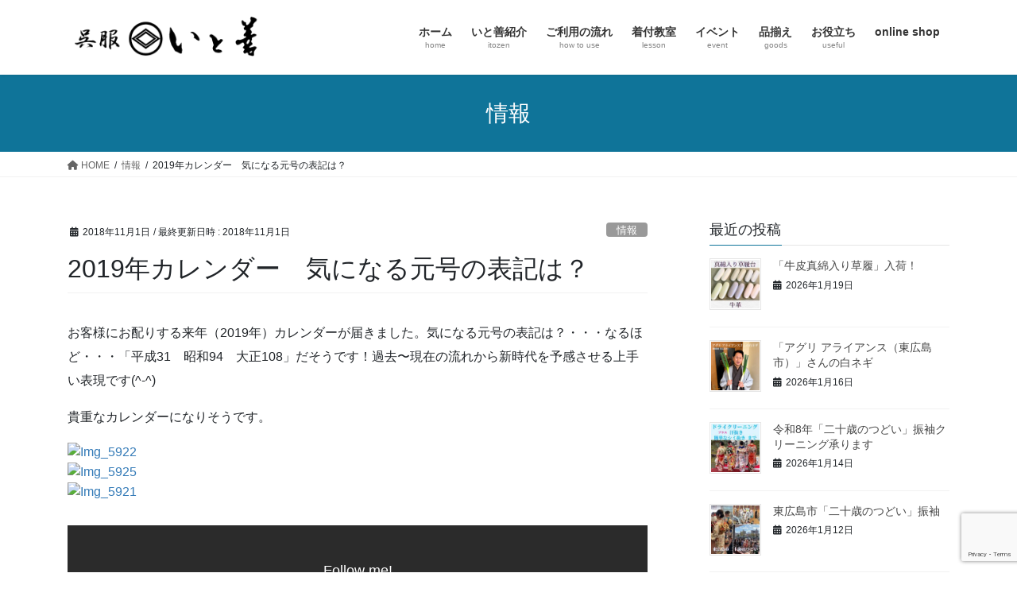

--- FILE ---
content_type: text/html; charset=UTF-8
request_url: https://itozen.com/2018/11/01/2019%E5%B9%B4%E3%82%AB%E3%83%AC%E3%83%B3%E3%83%80%E3%83%BC%E3%80%80%E6%B0%97%E3%81%AB%E3%81%AA%E3%82%8B%E5%85%83%E5%8F%B7%E3%81%AE%E8%A1%A8%E8%A8%98%E3%81%AF%EF%BC%9F/
body_size: 19887
content:
<!DOCTYPE html>
<html dir="ltr" lang="ja" prefix="og: https://ogp.me/ns#">
<head>
<meta charset="utf-8">
<meta http-equiv="X-UA-Compatible" content="IE=edge">
<meta name="viewport" content="width=device-width, initial-scale=1">

<title>2019年カレンダー 気になる元号の表記は？ | いと善呉服の着物お役立ちサイト</title>
	<style>img:is([sizes="auto" i], [sizes^="auto," i]) { contain-intrinsic-size: 3000px 1500px }</style>
	
		<!-- All in One SEO 4.9.3 - aioseo.com -->
	<meta name="robots" content="max-image-preview:large" />
	<link rel="canonical" href="https://itozen.com/2018/11/01/2019%e5%b9%b4%e3%82%ab%e3%83%ac%e3%83%b3%e3%83%80%e3%83%bc%e3%80%80%e6%b0%97%e3%81%ab%e3%81%aa%e3%82%8b%e5%85%83%e5%8f%b7%e3%81%ae%e8%a1%a8%e8%a8%98%e3%81%af%ef%bc%9f/" />
	<meta name="generator" content="All in One SEO (AIOSEO) 4.9.3" />

		<!-- Google tag (gtag.js) --> <script async src="https://www.googletagmanager.com/gtag/js?id=G-XHZ0SVNDGD"></script> <script> window.dataLayer = window.dataLayer || []; function gtag(){dataLayer.push(arguments);} gtag('js', new Date()); gtag('config', 'G-XHZ0SVNDGD'); </script>
		<meta property="og:locale" content="ja_JP" />
		<meta property="og:site_name" content="いと善呉服の着物お役立ちサイト | 東広島市の呉服屋　着物、和装小物、着付教室、着物イベントなど" />
		<meta property="og:type" content="article" />
		<meta property="og:title" content="2019年カレンダー 気になる元号の表記は？ | いと善呉服の着物お役立ちサイト" />
		<meta property="og:url" content="https://itozen.com/2018/11/01/2019%e5%b9%b4%e3%82%ab%e3%83%ac%e3%83%b3%e3%83%80%e3%83%bc%e3%80%80%e6%b0%97%e3%81%ab%e3%81%aa%e3%82%8b%e5%85%83%e5%8f%b7%e3%81%ae%e8%a1%a8%e8%a8%98%e3%81%af%ef%bc%9f/" />
		<meta property="article:published_time" content="2018-11-01T11:12:22+00:00" />
		<meta property="article:modified_time" content="2018-11-01T11:12:22+00:00" />
		<meta property="article:publisher" content="https://www.facebook.com/itozengofuku" />
		<meta name="twitter:card" content="summary" />
		<meta name="twitter:site" content="@kosodean" />
		<meta name="twitter:title" content="2019年カレンダー 気になる元号の表記は？ | いと善呉服の着物お役立ちサイト" />
		<meta name="twitter:creator" content="@kosodean" />
		<script type="application/ld+json" class="aioseo-schema">
			{"@context":"https:\/\/schema.org","@graph":[{"@type":"Article","@id":"https:\/\/itozen.com\/2018\/11\/01\/2019%e5%b9%b4%e3%82%ab%e3%83%ac%e3%83%b3%e3%83%80%e3%83%bc%e3%80%80%e6%b0%97%e3%81%ab%e3%81%aa%e3%82%8b%e5%85%83%e5%8f%b7%e3%81%ae%e8%a1%a8%e8%a8%98%e3%81%af%ef%bc%9f\/#article","name":"2019\u5e74\u30ab\u30ec\u30f3\u30c0\u30fc \u6c17\u306b\u306a\u308b\u5143\u53f7\u306e\u8868\u8a18\u306f\uff1f | \u3044\u3068\u5584\u5449\u670d\u306e\u7740\u7269\u304a\u5f79\u7acb\u3061\u30b5\u30a4\u30c8","headline":"2019\u5e74\u30ab\u30ec\u30f3\u30c0\u30fc\u3000\u6c17\u306b\u306a\u308b\u5143\u53f7\u306e\u8868\u8a18\u306f\uff1f","author":{"@id":"https:\/\/itozen.com\/author\/#author"},"publisher":{"@id":"https:\/\/itozen.com\/#organization"},"image":{"@type":"ImageObject","url":"http:\/\/kosode.tea-nifty.com\/blog\/images\/2018\/11\/01\/img_5922.jpg","@id":"https:\/\/itozen.com\/2018\/11\/01\/2019%e5%b9%b4%e3%82%ab%e3%83%ac%e3%83%b3%e3%83%80%e3%83%bc%e3%80%80%e6%b0%97%e3%81%ab%e3%81%aa%e3%82%8b%e5%85%83%e5%8f%b7%e3%81%ae%e8%a1%a8%e8%a8%98%e3%81%af%ef%bc%9f\/#articleImage"},"datePublished":"2018-11-01T20:12:22+09:00","dateModified":"2018-11-01T20:12:22+09:00","inLanguage":"ja","mainEntityOfPage":{"@id":"https:\/\/itozen.com\/2018\/11\/01\/2019%e5%b9%b4%e3%82%ab%e3%83%ac%e3%83%b3%e3%83%80%e3%83%bc%e3%80%80%e6%b0%97%e3%81%ab%e3%81%aa%e3%82%8b%e5%85%83%e5%8f%b7%e3%81%ae%e8%a1%a8%e8%a8%98%e3%81%af%ef%bc%9f\/#webpage"},"isPartOf":{"@id":"https:\/\/itozen.com\/2018\/11\/01\/2019%e5%b9%b4%e3%82%ab%e3%83%ac%e3%83%b3%e3%83%80%e3%83%bc%e3%80%80%e6%b0%97%e3%81%ab%e3%81%aa%e3%82%8b%e5%85%83%e5%8f%b7%e3%81%ae%e8%a1%a8%e8%a8%98%e3%81%af%ef%bc%9f\/#webpage"},"articleSection":"\u60c5\u5831"},{"@type":"BreadcrumbList","@id":"https:\/\/itozen.com\/2018\/11\/01\/2019%e5%b9%b4%e3%82%ab%e3%83%ac%e3%83%b3%e3%83%80%e3%83%bc%e3%80%80%e6%b0%97%e3%81%ab%e3%81%aa%e3%82%8b%e5%85%83%e5%8f%b7%e3%81%ae%e8%a1%a8%e8%a8%98%e3%81%af%ef%bc%9f\/#breadcrumblist","itemListElement":[{"@type":"ListItem","@id":"https:\/\/itozen.com#listItem","position":1,"name":"Home","item":"https:\/\/itozen.com","nextItem":{"@type":"ListItem","@id":"https:\/\/itozen.com\/category\/information\/#listItem","name":"\u60c5\u5831"}},{"@type":"ListItem","@id":"https:\/\/itozen.com\/category\/information\/#listItem","position":2,"name":"\u60c5\u5831","item":"https:\/\/itozen.com\/category\/information\/","nextItem":{"@type":"ListItem","@id":"https:\/\/itozen.com\/2018\/11\/01\/2019%e5%b9%b4%e3%82%ab%e3%83%ac%e3%83%b3%e3%83%80%e3%83%bc%e3%80%80%e6%b0%97%e3%81%ab%e3%81%aa%e3%82%8b%e5%85%83%e5%8f%b7%e3%81%ae%e8%a1%a8%e8%a8%98%e3%81%af%ef%bc%9f\/#listItem","name":"2019\u5e74\u30ab\u30ec\u30f3\u30c0\u30fc\u3000\u6c17\u306b\u306a\u308b\u5143\u53f7\u306e\u8868\u8a18\u306f\uff1f"},"previousItem":{"@type":"ListItem","@id":"https:\/\/itozen.com#listItem","name":"Home"}},{"@type":"ListItem","@id":"https:\/\/itozen.com\/2018\/11\/01\/2019%e5%b9%b4%e3%82%ab%e3%83%ac%e3%83%b3%e3%83%80%e3%83%bc%e3%80%80%e6%b0%97%e3%81%ab%e3%81%aa%e3%82%8b%e5%85%83%e5%8f%b7%e3%81%ae%e8%a1%a8%e8%a8%98%e3%81%af%ef%bc%9f\/#listItem","position":3,"name":"2019\u5e74\u30ab\u30ec\u30f3\u30c0\u30fc\u3000\u6c17\u306b\u306a\u308b\u5143\u53f7\u306e\u8868\u8a18\u306f\uff1f","previousItem":{"@type":"ListItem","@id":"https:\/\/itozen.com\/category\/information\/#listItem","name":"\u60c5\u5831"}}]},{"@type":"Organization","@id":"https:\/\/itozen.com\/#organization","name":"\u3044\u3068\u5584\u5449\u670d\u306e\u7740\u7269\u304a\u5f79\u7acb\u3061\u30b5\u30a4\u30c8","description":"\u6771\u5e83\u5cf6\u5e02\u306e\u5449\u670d\u5c4b\u3000\u7740\u7269\u3001\u548c\u88c5\u5c0f\u7269\u3001\u7740\u4ed8\u6559\u5ba4\u3001\u7740\u7269\u30a4\u30d9\u30f3\u30c8\u306a\u3069","url":"https:\/\/itozen.com\/","sameAs":["https:\/\/www.facebook.com\/itozengofuku","https:\/\/twitter.com\/kosodean","https:\/\/www.instagram.com\/itozen_miki\/"]},{"@type":"WebPage","@id":"https:\/\/itozen.com\/2018\/11\/01\/2019%e5%b9%b4%e3%82%ab%e3%83%ac%e3%83%b3%e3%83%80%e3%83%bc%e3%80%80%e6%b0%97%e3%81%ab%e3%81%aa%e3%82%8b%e5%85%83%e5%8f%b7%e3%81%ae%e8%a1%a8%e8%a8%98%e3%81%af%ef%bc%9f\/#webpage","url":"https:\/\/itozen.com\/2018\/11\/01\/2019%e5%b9%b4%e3%82%ab%e3%83%ac%e3%83%b3%e3%83%80%e3%83%bc%e3%80%80%e6%b0%97%e3%81%ab%e3%81%aa%e3%82%8b%e5%85%83%e5%8f%b7%e3%81%ae%e8%a1%a8%e8%a8%98%e3%81%af%ef%bc%9f\/","name":"2019\u5e74\u30ab\u30ec\u30f3\u30c0\u30fc \u6c17\u306b\u306a\u308b\u5143\u53f7\u306e\u8868\u8a18\u306f\uff1f | \u3044\u3068\u5584\u5449\u670d\u306e\u7740\u7269\u304a\u5f79\u7acb\u3061\u30b5\u30a4\u30c8","inLanguage":"ja","isPartOf":{"@id":"https:\/\/itozen.com\/#website"},"breadcrumb":{"@id":"https:\/\/itozen.com\/2018\/11\/01\/2019%e5%b9%b4%e3%82%ab%e3%83%ac%e3%83%b3%e3%83%80%e3%83%bc%e3%80%80%e6%b0%97%e3%81%ab%e3%81%aa%e3%82%8b%e5%85%83%e5%8f%b7%e3%81%ae%e8%a1%a8%e8%a8%98%e3%81%af%ef%bc%9f\/#breadcrumblist"},"author":{"@id":"https:\/\/itozen.com\/author\/#author"},"creator":{"@id":"https:\/\/itozen.com\/author\/#author"},"datePublished":"2018-11-01T20:12:22+09:00","dateModified":"2018-11-01T20:12:22+09:00"},{"@type":"WebSite","@id":"https:\/\/itozen.com\/#website","url":"https:\/\/itozen.com\/","name":"\u3044\u3068\u5584\u5449\u670d\u5e97\u306e\u7740\u7269\u304a\u5f79\u7acb\u3061\u30b5\u30a4\u30c8","description":"\u6771\u5e83\u5cf6\u5e02\u306e\u5449\u670d\u5c4b\u3000\u7740\u7269\u3001\u548c\u88c5\u5c0f\u7269\u3001\u7740\u4ed8\u6559\u5ba4\u3001\u7740\u7269\u30a4\u30d9\u30f3\u30c8\u306a\u3069","inLanguage":"ja","publisher":{"@id":"https:\/\/itozen.com\/#organization"}}]}
		</script>
		<!-- All in One SEO -->

<link rel='dns-prefetch' href='//stats.wp.com' />
<link rel='preconnect' href='//c0.wp.com' />
<link rel="alternate" type="application/rss+xml" title="いと善呉服の着物お役立ちサイト &raquo; フィード" href="https://itozen.com/feed/" />
<meta name="description" content="お客様にお配りする来年（2019年）カレンダーが届きました。気になる元号の表記は？・・・なるほど・・・「平成31　昭和94　大正108」だそうです！過去〜現在の流れから新時代を予感させる上手い表現です(^-^)　　貴重なカレンダーになりそうです。  " /><script type="text/javascript">
/* <![CDATA[ */
window._wpemojiSettings = {"baseUrl":"https:\/\/s.w.org\/images\/core\/emoji\/15.0.3\/72x72\/","ext":".png","svgUrl":"https:\/\/s.w.org\/images\/core\/emoji\/15.0.3\/svg\/","svgExt":".svg","source":{"concatemoji":"https:\/\/itozen.com\/wp-includes\/js\/wp-emoji-release.min.js?ver=6.7.4"}};
/*! This file is auto-generated */
!function(i,n){var o,s,e;function c(e){try{var t={supportTests:e,timestamp:(new Date).valueOf()};sessionStorage.setItem(o,JSON.stringify(t))}catch(e){}}function p(e,t,n){e.clearRect(0,0,e.canvas.width,e.canvas.height),e.fillText(t,0,0);var t=new Uint32Array(e.getImageData(0,0,e.canvas.width,e.canvas.height).data),r=(e.clearRect(0,0,e.canvas.width,e.canvas.height),e.fillText(n,0,0),new Uint32Array(e.getImageData(0,0,e.canvas.width,e.canvas.height).data));return t.every(function(e,t){return e===r[t]})}function u(e,t,n){switch(t){case"flag":return n(e,"\ud83c\udff3\ufe0f\u200d\u26a7\ufe0f","\ud83c\udff3\ufe0f\u200b\u26a7\ufe0f")?!1:!n(e,"\ud83c\uddfa\ud83c\uddf3","\ud83c\uddfa\u200b\ud83c\uddf3")&&!n(e,"\ud83c\udff4\udb40\udc67\udb40\udc62\udb40\udc65\udb40\udc6e\udb40\udc67\udb40\udc7f","\ud83c\udff4\u200b\udb40\udc67\u200b\udb40\udc62\u200b\udb40\udc65\u200b\udb40\udc6e\u200b\udb40\udc67\u200b\udb40\udc7f");case"emoji":return!n(e,"\ud83d\udc26\u200d\u2b1b","\ud83d\udc26\u200b\u2b1b")}return!1}function f(e,t,n){var r="undefined"!=typeof WorkerGlobalScope&&self instanceof WorkerGlobalScope?new OffscreenCanvas(300,150):i.createElement("canvas"),a=r.getContext("2d",{willReadFrequently:!0}),o=(a.textBaseline="top",a.font="600 32px Arial",{});return e.forEach(function(e){o[e]=t(a,e,n)}),o}function t(e){var t=i.createElement("script");t.src=e,t.defer=!0,i.head.appendChild(t)}"undefined"!=typeof Promise&&(o="wpEmojiSettingsSupports",s=["flag","emoji"],n.supports={everything:!0,everythingExceptFlag:!0},e=new Promise(function(e){i.addEventListener("DOMContentLoaded",e,{once:!0})}),new Promise(function(t){var n=function(){try{var e=JSON.parse(sessionStorage.getItem(o));if("object"==typeof e&&"number"==typeof e.timestamp&&(new Date).valueOf()<e.timestamp+604800&&"object"==typeof e.supportTests)return e.supportTests}catch(e){}return null}();if(!n){if("undefined"!=typeof Worker&&"undefined"!=typeof OffscreenCanvas&&"undefined"!=typeof URL&&URL.createObjectURL&&"undefined"!=typeof Blob)try{var e="postMessage("+f.toString()+"("+[JSON.stringify(s),u.toString(),p.toString()].join(",")+"));",r=new Blob([e],{type:"text/javascript"}),a=new Worker(URL.createObjectURL(r),{name:"wpTestEmojiSupports"});return void(a.onmessage=function(e){c(n=e.data),a.terminate(),t(n)})}catch(e){}c(n=f(s,u,p))}t(n)}).then(function(e){for(var t in e)n.supports[t]=e[t],n.supports.everything=n.supports.everything&&n.supports[t],"flag"!==t&&(n.supports.everythingExceptFlag=n.supports.everythingExceptFlag&&n.supports[t]);n.supports.everythingExceptFlag=n.supports.everythingExceptFlag&&!n.supports.flag,n.DOMReady=!1,n.readyCallback=function(){n.DOMReady=!0}}).then(function(){return e}).then(function(){var e;n.supports.everything||(n.readyCallback(),(e=n.source||{}).concatemoji?t(e.concatemoji):e.wpemoji&&e.twemoji&&(t(e.twemoji),t(e.wpemoji)))}))}((window,document),window._wpemojiSettings);
/* ]]> */
</script>
<link rel='stylesheet' id='eo-leaflet.js-css' href='https://itozen.com/wp-content/plugins/event-organiser/lib/leaflet/leaflet.min.css?ver=1.4.0' type='text/css' media='all' />
<style id='eo-leaflet.js-inline-css' type='text/css'>
.leaflet-popup-close-button{box-shadow:none!important;}
</style>
<link rel='stylesheet' id='vkExUnit_common_style-css' href='https://itozen.com/wp-content/plugins/vk-all-in-one-expansion-unit/assets/css/vkExUnit_style.css?ver=9.113.0.1' type='text/css' media='all' />
<style id='vkExUnit_common_style-inline-css' type='text/css'>
:root {--ver_page_top_button_url:url(https://itozen.com/wp-content/plugins/vk-all-in-one-expansion-unit/assets/images/to-top-btn-icon.svg);}@font-face {font-weight: normal;font-style: normal;font-family: "vk_sns";src: url("https://itozen.com/wp-content/plugins/vk-all-in-one-expansion-unit/inc/sns/icons/fonts/vk_sns.eot?-bq20cj");src: url("https://itozen.com/wp-content/plugins/vk-all-in-one-expansion-unit/inc/sns/icons/fonts/vk_sns.eot?#iefix-bq20cj") format("embedded-opentype"),url("https://itozen.com/wp-content/plugins/vk-all-in-one-expansion-unit/inc/sns/icons/fonts/vk_sns.woff?-bq20cj") format("woff"),url("https://itozen.com/wp-content/plugins/vk-all-in-one-expansion-unit/inc/sns/icons/fonts/vk_sns.ttf?-bq20cj") format("truetype"),url("https://itozen.com/wp-content/plugins/vk-all-in-one-expansion-unit/inc/sns/icons/fonts/vk_sns.svg?-bq20cj#vk_sns") format("svg");}
.veu_promotion-alert__content--text {border: 1px solid rgba(0,0,0,0.125);padding: 0.5em 1em;border-radius: var(--vk-size-radius);margin-bottom: var(--vk-margin-block-bottom);font-size: 0.875rem;}/* Alert Content部分に段落タグを入れた場合に最後の段落の余白を0にする */.veu_promotion-alert__content--text p:last-of-type{margin-bottom:0;margin-top: 0;}
</style>
<style id='wp-emoji-styles-inline-css' type='text/css'>

	img.wp-smiley, img.emoji {
		display: inline !important;
		border: none !important;
		box-shadow: none !important;
		height: 1em !important;
		width: 1em !important;
		margin: 0 0.07em !important;
		vertical-align: -0.1em !important;
		background: none !important;
		padding: 0 !important;
	}
</style>
<link rel='stylesheet' id='wp-block-library-css' href='https://c0.wp.com/c/6.7.4/wp-includes/css/dist/block-library/style.min.css' type='text/css' media='all' />
<link rel='stylesheet' id='aioseo/css/src/vue/standalone/blocks/table-of-contents/global.scss-css' href='https://itozen.com/wp-content/plugins/all-in-one-seo-pack/dist/Lite/assets/css/table-of-contents/global.e90f6d47.css?ver=4.9.3' type='text/css' media='all' />
<link rel='stylesheet' id='mediaelement-css' href='https://c0.wp.com/c/6.7.4/wp-includes/js/mediaelement/mediaelementplayer-legacy.min.css' type='text/css' media='all' />
<link rel='stylesheet' id='wp-mediaelement-css' href='https://c0.wp.com/c/6.7.4/wp-includes/js/mediaelement/wp-mediaelement.min.css' type='text/css' media='all' />
<style id='jetpack-sharing-buttons-style-inline-css' type='text/css'>
.jetpack-sharing-buttons__services-list{display:flex;flex-direction:row;flex-wrap:wrap;gap:0;list-style-type:none;margin:5px;padding:0}.jetpack-sharing-buttons__services-list.has-small-icon-size{font-size:12px}.jetpack-sharing-buttons__services-list.has-normal-icon-size{font-size:16px}.jetpack-sharing-buttons__services-list.has-large-icon-size{font-size:24px}.jetpack-sharing-buttons__services-list.has-huge-icon-size{font-size:36px}@media print{.jetpack-sharing-buttons__services-list{display:none!important}}.editor-styles-wrapper .wp-block-jetpack-sharing-buttons{gap:0;padding-inline-start:0}ul.jetpack-sharing-buttons__services-list.has-background{padding:1.25em 2.375em}
</style>
<style id='classic-theme-styles-inline-css' type='text/css'>
/*! This file is auto-generated */
.wp-block-button__link{color:#fff;background-color:#32373c;border-radius:9999px;box-shadow:none;text-decoration:none;padding:calc(.667em + 2px) calc(1.333em + 2px);font-size:1.125em}.wp-block-file__button{background:#32373c;color:#fff;text-decoration:none}
</style>
<style id='global-styles-inline-css' type='text/css'>
:root{--wp--preset--aspect-ratio--square: 1;--wp--preset--aspect-ratio--4-3: 4/3;--wp--preset--aspect-ratio--3-4: 3/4;--wp--preset--aspect-ratio--3-2: 3/2;--wp--preset--aspect-ratio--2-3: 2/3;--wp--preset--aspect-ratio--16-9: 16/9;--wp--preset--aspect-ratio--9-16: 9/16;--wp--preset--color--black: #000000;--wp--preset--color--cyan-bluish-gray: #abb8c3;--wp--preset--color--white: #ffffff;--wp--preset--color--pale-pink: #f78da7;--wp--preset--color--vivid-red: #cf2e2e;--wp--preset--color--luminous-vivid-orange: #ff6900;--wp--preset--color--luminous-vivid-amber: #fcb900;--wp--preset--color--light-green-cyan: #7bdcb5;--wp--preset--color--vivid-green-cyan: #00d084;--wp--preset--color--pale-cyan-blue: #8ed1fc;--wp--preset--color--vivid-cyan-blue: #0693e3;--wp--preset--color--vivid-purple: #9b51e0;--wp--preset--gradient--vivid-cyan-blue-to-vivid-purple: linear-gradient(135deg,rgba(6,147,227,1) 0%,rgb(155,81,224) 100%);--wp--preset--gradient--light-green-cyan-to-vivid-green-cyan: linear-gradient(135deg,rgb(122,220,180) 0%,rgb(0,208,130) 100%);--wp--preset--gradient--luminous-vivid-amber-to-luminous-vivid-orange: linear-gradient(135deg,rgba(252,185,0,1) 0%,rgba(255,105,0,1) 100%);--wp--preset--gradient--luminous-vivid-orange-to-vivid-red: linear-gradient(135deg,rgba(255,105,0,1) 0%,rgb(207,46,46) 100%);--wp--preset--gradient--very-light-gray-to-cyan-bluish-gray: linear-gradient(135deg,rgb(238,238,238) 0%,rgb(169,184,195) 100%);--wp--preset--gradient--cool-to-warm-spectrum: linear-gradient(135deg,rgb(74,234,220) 0%,rgb(151,120,209) 20%,rgb(207,42,186) 40%,rgb(238,44,130) 60%,rgb(251,105,98) 80%,rgb(254,248,76) 100%);--wp--preset--gradient--blush-light-purple: linear-gradient(135deg,rgb(255,206,236) 0%,rgb(152,150,240) 100%);--wp--preset--gradient--blush-bordeaux: linear-gradient(135deg,rgb(254,205,165) 0%,rgb(254,45,45) 50%,rgb(107,0,62) 100%);--wp--preset--gradient--luminous-dusk: linear-gradient(135deg,rgb(255,203,112) 0%,rgb(199,81,192) 50%,rgb(65,88,208) 100%);--wp--preset--gradient--pale-ocean: linear-gradient(135deg,rgb(255,245,203) 0%,rgb(182,227,212) 50%,rgb(51,167,181) 100%);--wp--preset--gradient--electric-grass: linear-gradient(135deg,rgb(202,248,128) 0%,rgb(113,206,126) 100%);--wp--preset--gradient--midnight: linear-gradient(135deg,rgb(2,3,129) 0%,rgb(40,116,252) 100%);--wp--preset--font-size--small: 13px;--wp--preset--font-size--medium: 20px;--wp--preset--font-size--large: 36px;--wp--preset--font-size--x-large: 42px;--wp--preset--spacing--20: 0.44rem;--wp--preset--spacing--30: 0.67rem;--wp--preset--spacing--40: 1rem;--wp--preset--spacing--50: 1.5rem;--wp--preset--spacing--60: 2.25rem;--wp--preset--spacing--70: 3.38rem;--wp--preset--spacing--80: 5.06rem;--wp--preset--shadow--natural: 6px 6px 9px rgba(0, 0, 0, 0.2);--wp--preset--shadow--deep: 12px 12px 50px rgba(0, 0, 0, 0.4);--wp--preset--shadow--sharp: 6px 6px 0px rgba(0, 0, 0, 0.2);--wp--preset--shadow--outlined: 6px 6px 0px -3px rgba(255, 255, 255, 1), 6px 6px rgba(0, 0, 0, 1);--wp--preset--shadow--crisp: 6px 6px 0px rgba(0, 0, 0, 1);}:where(.is-layout-flex){gap: 0.5em;}:where(.is-layout-grid){gap: 0.5em;}body .is-layout-flex{display: flex;}.is-layout-flex{flex-wrap: wrap;align-items: center;}.is-layout-flex > :is(*, div){margin: 0;}body .is-layout-grid{display: grid;}.is-layout-grid > :is(*, div){margin: 0;}:where(.wp-block-columns.is-layout-flex){gap: 2em;}:where(.wp-block-columns.is-layout-grid){gap: 2em;}:where(.wp-block-post-template.is-layout-flex){gap: 1.25em;}:where(.wp-block-post-template.is-layout-grid){gap: 1.25em;}.has-black-color{color: var(--wp--preset--color--black) !important;}.has-cyan-bluish-gray-color{color: var(--wp--preset--color--cyan-bluish-gray) !important;}.has-white-color{color: var(--wp--preset--color--white) !important;}.has-pale-pink-color{color: var(--wp--preset--color--pale-pink) !important;}.has-vivid-red-color{color: var(--wp--preset--color--vivid-red) !important;}.has-luminous-vivid-orange-color{color: var(--wp--preset--color--luminous-vivid-orange) !important;}.has-luminous-vivid-amber-color{color: var(--wp--preset--color--luminous-vivid-amber) !important;}.has-light-green-cyan-color{color: var(--wp--preset--color--light-green-cyan) !important;}.has-vivid-green-cyan-color{color: var(--wp--preset--color--vivid-green-cyan) !important;}.has-pale-cyan-blue-color{color: var(--wp--preset--color--pale-cyan-blue) !important;}.has-vivid-cyan-blue-color{color: var(--wp--preset--color--vivid-cyan-blue) !important;}.has-vivid-purple-color{color: var(--wp--preset--color--vivid-purple) !important;}.has-black-background-color{background-color: var(--wp--preset--color--black) !important;}.has-cyan-bluish-gray-background-color{background-color: var(--wp--preset--color--cyan-bluish-gray) !important;}.has-white-background-color{background-color: var(--wp--preset--color--white) !important;}.has-pale-pink-background-color{background-color: var(--wp--preset--color--pale-pink) !important;}.has-vivid-red-background-color{background-color: var(--wp--preset--color--vivid-red) !important;}.has-luminous-vivid-orange-background-color{background-color: var(--wp--preset--color--luminous-vivid-orange) !important;}.has-luminous-vivid-amber-background-color{background-color: var(--wp--preset--color--luminous-vivid-amber) !important;}.has-light-green-cyan-background-color{background-color: var(--wp--preset--color--light-green-cyan) !important;}.has-vivid-green-cyan-background-color{background-color: var(--wp--preset--color--vivid-green-cyan) !important;}.has-pale-cyan-blue-background-color{background-color: var(--wp--preset--color--pale-cyan-blue) !important;}.has-vivid-cyan-blue-background-color{background-color: var(--wp--preset--color--vivid-cyan-blue) !important;}.has-vivid-purple-background-color{background-color: var(--wp--preset--color--vivid-purple) !important;}.has-black-border-color{border-color: var(--wp--preset--color--black) !important;}.has-cyan-bluish-gray-border-color{border-color: var(--wp--preset--color--cyan-bluish-gray) !important;}.has-white-border-color{border-color: var(--wp--preset--color--white) !important;}.has-pale-pink-border-color{border-color: var(--wp--preset--color--pale-pink) !important;}.has-vivid-red-border-color{border-color: var(--wp--preset--color--vivid-red) !important;}.has-luminous-vivid-orange-border-color{border-color: var(--wp--preset--color--luminous-vivid-orange) !important;}.has-luminous-vivid-amber-border-color{border-color: var(--wp--preset--color--luminous-vivid-amber) !important;}.has-light-green-cyan-border-color{border-color: var(--wp--preset--color--light-green-cyan) !important;}.has-vivid-green-cyan-border-color{border-color: var(--wp--preset--color--vivid-green-cyan) !important;}.has-pale-cyan-blue-border-color{border-color: var(--wp--preset--color--pale-cyan-blue) !important;}.has-vivid-cyan-blue-border-color{border-color: var(--wp--preset--color--vivid-cyan-blue) !important;}.has-vivid-purple-border-color{border-color: var(--wp--preset--color--vivid-purple) !important;}.has-vivid-cyan-blue-to-vivid-purple-gradient-background{background: var(--wp--preset--gradient--vivid-cyan-blue-to-vivid-purple) !important;}.has-light-green-cyan-to-vivid-green-cyan-gradient-background{background: var(--wp--preset--gradient--light-green-cyan-to-vivid-green-cyan) !important;}.has-luminous-vivid-amber-to-luminous-vivid-orange-gradient-background{background: var(--wp--preset--gradient--luminous-vivid-amber-to-luminous-vivid-orange) !important;}.has-luminous-vivid-orange-to-vivid-red-gradient-background{background: var(--wp--preset--gradient--luminous-vivid-orange-to-vivid-red) !important;}.has-very-light-gray-to-cyan-bluish-gray-gradient-background{background: var(--wp--preset--gradient--very-light-gray-to-cyan-bluish-gray) !important;}.has-cool-to-warm-spectrum-gradient-background{background: var(--wp--preset--gradient--cool-to-warm-spectrum) !important;}.has-blush-light-purple-gradient-background{background: var(--wp--preset--gradient--blush-light-purple) !important;}.has-blush-bordeaux-gradient-background{background: var(--wp--preset--gradient--blush-bordeaux) !important;}.has-luminous-dusk-gradient-background{background: var(--wp--preset--gradient--luminous-dusk) !important;}.has-pale-ocean-gradient-background{background: var(--wp--preset--gradient--pale-ocean) !important;}.has-electric-grass-gradient-background{background: var(--wp--preset--gradient--electric-grass) !important;}.has-midnight-gradient-background{background: var(--wp--preset--gradient--midnight) !important;}.has-small-font-size{font-size: var(--wp--preset--font-size--small) !important;}.has-medium-font-size{font-size: var(--wp--preset--font-size--medium) !important;}.has-large-font-size{font-size: var(--wp--preset--font-size--large) !important;}.has-x-large-font-size{font-size: var(--wp--preset--font-size--x-large) !important;}
:where(.wp-block-post-template.is-layout-flex){gap: 1.25em;}:where(.wp-block-post-template.is-layout-grid){gap: 1.25em;}
:where(.wp-block-columns.is-layout-flex){gap: 2em;}:where(.wp-block-columns.is-layout-grid){gap: 2em;}
:root :where(.wp-block-pullquote){font-size: 1.5em;line-height: 1.6;}
</style>
<link rel='stylesheet' id='contact-form-7-css' href='https://itozen.com/wp-content/plugins/contact-form-7/includes/css/styles.css?ver=6.1.4' type='text/css' media='all' />
<link rel='stylesheet' id='bootstrap-4-style-css' href='https://itozen.com/wp-content/themes/lightning/_g2/library/bootstrap-4/css/bootstrap.min.css?ver=4.5.0' type='text/css' media='all' />
<link rel='stylesheet' id='lightning-common-style-css' href='https://itozen.com/wp-content/themes/lightning/_g2/assets/css/common.css?ver=15.26.5' type='text/css' media='all' />
<style id='lightning-common-style-inline-css' type='text/css'>
/* vk-mobile-nav */:root {--vk-mobile-nav-menu-btn-bg-src: url("https://itozen.com/wp-content/themes/lightning/_g2/inc/vk-mobile-nav/package/images/vk-menu-btn-black.svg");--vk-mobile-nav-menu-btn-close-bg-src: url("https://itozen.com/wp-content/themes/lightning/_g2/inc/vk-mobile-nav/package/images/vk-menu-close-black.svg");--vk-menu-acc-icon-open-black-bg-src: url("https://itozen.com/wp-content/themes/lightning/_g2/inc/vk-mobile-nav/package/images/vk-menu-acc-icon-open-black.svg");--vk-menu-acc-icon-open-white-bg-src: url("https://itozen.com/wp-content/themes/lightning/_g2/inc/vk-mobile-nav/package/images/vk-menu-acc-icon-open-white.svg");--vk-menu-acc-icon-close-black-bg-src: url("https://itozen.com/wp-content/themes/lightning/_g2/inc/vk-mobile-nav/package/images/vk-menu-close-black.svg");--vk-menu-acc-icon-close-white-bg-src: url("https://itozen.com/wp-content/themes/lightning/_g2/inc/vk-mobile-nav/package/images/vk-menu-close-white.svg");}
</style>
<link rel='stylesheet' id='lightning-design-style-css' href='https://itozen.com/wp-content/themes/lightning/_g2/design-skin/origin2/css/style.css?ver=15.26.5' type='text/css' media='all' />
<style id='lightning-design-style-inline-css' type='text/css'>
:root {--color-key:#0f7499;--wp--preset--color--vk-color-primary:#0f7499;--color-key-dark:#00517a;}
/* ltg common custom */:root {--vk-menu-acc-btn-border-color:#333;--vk-color-primary:#0f7499;--vk-color-primary-dark:#00517a;--vk-color-primary-vivid:#1180a8;--color-key:#0f7499;--wp--preset--color--vk-color-primary:#0f7499;--color-key-dark:#00517a;}.veu_color_txt_key { color:#00517a ; }.veu_color_bg_key { background-color:#00517a ; }.veu_color_border_key { border-color:#00517a ; }.btn-default { border-color:#0f7499;color:#0f7499;}.btn-default:focus,.btn-default:hover { border-color:#0f7499;background-color: #0f7499; }.wp-block-search__button,.btn-primary { background-color:#0f7499;border-color:#00517a; }.wp-block-search__button:focus,.wp-block-search__button:hover,.btn-primary:not(:disabled):not(.disabled):active,.btn-primary:focus,.btn-primary:hover { background-color:#00517a;border-color:#0f7499; }.btn-outline-primary { color : #0f7499 ; border-color:#0f7499; }.btn-outline-primary:not(:disabled):not(.disabled):active,.btn-outline-primary:focus,.btn-outline-primary:hover { color : #fff; background-color:#0f7499;border-color:#00517a; }a { color:#337ab7; }
.tagcloud a:before { font-family: "Font Awesome 5 Free";content: "\f02b";font-weight: bold; }
.media .media-body .media-heading a:hover { color:#0f7499; }@media (min-width: 768px){.gMenu > li:before,.gMenu > li.menu-item-has-children::after { border-bottom-color:#00517a }.gMenu li li { background-color:#00517a }.gMenu li li a:hover { background-color:#0f7499; }} /* @media (min-width: 768px) */.page-header { background-color:#0f7499; }h2,.mainSection-title { border-top-color:#0f7499; }h3:after,.subSection-title:after { border-bottom-color:#0f7499; }ul.page-numbers li span.page-numbers.current,.page-link dl .post-page-numbers.current { background-color:#0f7499; }.pager li > a { border-color:#0f7499;color:#0f7499;}.pager li > a:hover { background-color:#0f7499;color:#fff;}.siteFooter { border-top-color:#0f7499; }dt { border-left-color:#0f7499; }:root {--g_nav_main_acc_icon_open_url:url(https://itozen.com/wp-content/themes/lightning/_g2/inc/vk-mobile-nav/package/images/vk-menu-acc-icon-open-black.svg);--g_nav_main_acc_icon_close_url: url(https://itozen.com/wp-content/themes/lightning/_g2/inc/vk-mobile-nav/package/images/vk-menu-close-black.svg);--g_nav_sub_acc_icon_open_url: url(https://itozen.com/wp-content/themes/lightning/_g2/inc/vk-mobile-nav/package/images/vk-menu-acc-icon-open-white.svg);--g_nav_sub_acc_icon_close_url: url(https://itozen.com/wp-content/themes/lightning/_g2/inc/vk-mobile-nav/package/images/vk-menu-close-white.svg);}
</style>
<link rel='stylesheet' id='veu-cta-css' href='https://itozen.com/wp-content/plugins/vk-all-in-one-expansion-unit/inc/call-to-action/package/assets/css/style.css?ver=9.113.0.1' type='text/css' media='all' />
<link rel='stylesheet' id='lightning-theme-style-css' href='https://itozen.com/wp-content/themes/lightning/style.css?ver=15.26.5' type='text/css' media='all' />
<link rel='stylesheet' id='vk-font-awesome-css' href='https://itozen.com/wp-content/themes/lightning/vendor/vektor-inc/font-awesome-versions/src/versions/6/css/all.min.css?ver=6.4.2' type='text/css' media='all' />
<link rel='stylesheet' id='tablepress-default-css' href='https://itozen.com/wp-content/plugins/tablepress/css/build/default.css?ver=3.2.6' type='text/css' media='all' />
<script type="text/javascript" src="https://c0.wp.com/c/6.7.4/wp-includes/js/jquery/jquery.min.js" id="jquery-core-js"></script>
<script type="text/javascript" src="https://c0.wp.com/c/6.7.4/wp-includes/js/jquery/jquery-migrate.min.js" id="jquery-migrate-js"></script>
<link rel="https://api.w.org/" href="https://itozen.com/wp-json/" /><link rel="alternate" title="JSON" type="application/json" href="https://itozen.com/wp-json/wp/v2/posts/1272" /><link rel="EditURI" type="application/rsd+xml" title="RSD" href="https://itozen.com/xmlrpc.php?rsd" />
<meta name="generator" content="WordPress 6.7.4" />
<link rel='shortlink' href='https://itozen.com/?p=1272' />
<link rel="alternate" title="oEmbed (JSON)" type="application/json+oembed" href="https://itozen.com/wp-json/oembed/1.0/embed?url=https%3A%2F%2Fitozen.com%2F2018%2F11%2F01%2F2019%25e5%25b9%25b4%25e3%2582%25ab%25e3%2583%25ac%25e3%2583%25b3%25e3%2583%2580%25e3%2583%25bc%25e3%2580%2580%25e6%25b0%2597%25e3%2581%25ab%25e3%2581%25aa%25e3%2582%258b%25e5%2585%2583%25e5%258f%25b7%25e3%2581%25ae%25e8%25a1%25a8%25e8%25a8%2598%25e3%2581%25af%25ef%25bc%259f%2F" />
<link rel="alternate" title="oEmbed (XML)" type="text/xml+oembed" href="https://itozen.com/wp-json/oembed/1.0/embed?url=https%3A%2F%2Fitozen.com%2F2018%2F11%2F01%2F2019%25e5%25b9%25b4%25e3%2582%25ab%25e3%2583%25ac%25e3%2583%25b3%25e3%2583%2580%25e3%2583%25bc%25e3%2580%2580%25e6%25b0%2597%25e3%2581%25ab%25e3%2581%25aa%25e3%2582%258b%25e5%2585%2583%25e5%258f%25b7%25e3%2581%25ae%25e8%25a1%25a8%25e8%25a8%2598%25e3%2581%25af%25ef%25bc%259f%2F&#038;format=xml" />
	<style>img#wpstats{display:none}</style>
		<style id="lightning-color-custom-for-plugins" type="text/css">/* ltg theme common */.color_key_bg,.color_key_bg_hover:hover{background-color: #0f7499;}.color_key_txt,.color_key_txt_hover:hover{color: #0f7499;}.color_key_border,.color_key_border_hover:hover{border-color: #0f7499;}.color_key_dark_bg,.color_key_dark_bg_hover:hover{background-color: #00517a;}.color_key_dark_txt,.color_key_dark_txt_hover:hover{color: #00517a;}.color_key_dark_border,.color_key_dark_border_hover:hover{border-color: #00517a;}</style><meta name="generator" content="Elementor 3.34.2; features: additional_custom_breakpoints; settings: css_print_method-external, google_font-enabled, font_display-auto">
			<style>
				.e-con.e-parent:nth-of-type(n+4):not(.e-lazyloaded):not(.e-no-lazyload),
				.e-con.e-parent:nth-of-type(n+4):not(.e-lazyloaded):not(.e-no-lazyload) * {
					background-image: none !important;
				}
				@media screen and (max-height: 1024px) {
					.e-con.e-parent:nth-of-type(n+3):not(.e-lazyloaded):not(.e-no-lazyload),
					.e-con.e-parent:nth-of-type(n+3):not(.e-lazyloaded):not(.e-no-lazyload) * {
						background-image: none !important;
					}
				}
				@media screen and (max-height: 640px) {
					.e-con.e-parent:nth-of-type(n+2):not(.e-lazyloaded):not(.e-no-lazyload),
					.e-con.e-parent:nth-of-type(n+2):not(.e-lazyloaded):not(.e-no-lazyload) * {
						background-image: none !important;
					}
				}
			</style>
			<!-- [ VK All in One Expansion Unit OGP ] -->
<meta property="og:site_name" content="いと善呉服の着物お役立ちサイト" />
<meta property="og:url" content="https://itozen.com/2018/11/01/2019%e5%b9%b4%e3%82%ab%e3%83%ac%e3%83%b3%e3%83%80%e3%83%bc%e3%80%80%e6%b0%97%e3%81%ab%e3%81%aa%e3%82%8b%e5%85%83%e5%8f%b7%e3%81%ae%e8%a1%a8%e8%a8%98%e3%81%af%ef%bc%9f/" />
<meta property="og:title" content="2019年カレンダー　気になる元号の表記は？ | いと善呉服の着物お役立ちサイト" />
<meta property="og:description" content="お客様にお配りする来年（2019年）カレンダーが届きました。気になる元号の表記は？・・・なるほど・・・「平成31　昭和94　大正108」だそうです！過去〜現在の流れから新時代を予感させる上手い表現です(^-^)　　貴重なカレンダーになりそうです。  " />
<meta property="og:type" content="article" />
<!-- [ / VK All in One Expansion Unit OGP ] -->
<!-- [ VK All in One Expansion Unit twitter card ] -->
<meta name="twitter:card" content="summary_large_image">
<meta name="twitter:description" content="お客様にお配りする来年（2019年）カレンダーが届きました。気になる元号の表記は？・・・なるほど・・・「平成31　昭和94　大正108」だそうです！過去〜現在の流れから新時代を予感させる上手い表現です(^-^)　　貴重なカレンダーになりそうです。  ">
<meta name="twitter:title" content="2019年カレンダー　気になる元号の表記は？ | いと善呉服の着物お役立ちサイト">
<meta name="twitter:url" content="https://itozen.com/2018/11/01/2019%e5%b9%b4%e3%82%ab%e3%83%ac%e3%83%b3%e3%83%80%e3%83%bc%e3%80%80%e6%b0%97%e3%81%ab%e3%81%aa%e3%82%8b%e5%85%83%e5%8f%b7%e3%81%ae%e8%a1%a8%e8%a8%98%e3%81%af%ef%bc%9f/">
	<meta name="twitter:domain" content="itozen.com">
	<!-- [ / VK All in One Expansion Unit twitter card ] -->
	<link rel="icon" href="https://itozen.com/wp-content/uploads/2021/03/cropped-お福さんブルー四角-32x32.png" sizes="32x32" />
<link rel="icon" href="https://itozen.com/wp-content/uploads/2021/03/cropped-お福さんブルー四角-192x192.png" sizes="192x192" />
<link rel="apple-touch-icon" href="https://itozen.com/wp-content/uploads/2021/03/cropped-お福さんブルー四角-180x180.png" />
<meta name="msapplication-TileImage" content="https://itozen.com/wp-content/uploads/2021/03/cropped-お福さんブルー四角-270x270.png" />
		<style type="text/css" id="wp-custom-css">
			.eo-fullcalendar .fc-event {
    pointer-events: none;
}		</style>
		<!-- [ VK All in One Expansion Unit Article Structure Data ] --><script type="application/ld+json">{"@context":"https://schema.org/","@type":"Article","headline":"2019年カレンダー　気になる元号の表記は？","image":"","datePublished":"2018-11-01T20:12:22+09:00","dateModified":"2018-11-01T20:12:22+09:00","author":{"@type":false,"name":null,"url":"https://itozen.com/","sameAs":false}}</script><!-- [ / VK All in One Expansion Unit Article Structure Data ] -->
</head>
<body data-rsssl=1 class="post-template-default single single-post postid-1272 single-format-standard sidebar-fix sidebar-fix-priority-top bootstrap4 device-pc fa_v6_css post-name-2019%e5%b9%b4%e3%82%ab%e3%83%ac%e3%83%b3%e3%83%80%e3%83%bc%e3%80%80%e6%b0%97%e3%81%ab%e3%81%aa%e3%82%8b%e5%85%83%e5%8f%b7%e3%81%ae%e8%a1%a8%e8%a8%98%e3%81%af%ef%bc%9f category-information post-type-post elementor-default elementor-kit-3054">
<a class="skip-link screen-reader-text" href="#main">コンテンツへスキップ</a>
<a class="skip-link screen-reader-text" href="#vk-mobile-nav">ナビゲーションに移動</a>
<header class="siteHeader">
		<div class="container siteHeadContainer">
		<div class="navbar-header">
						<p class="navbar-brand siteHeader_logo">
			<a href="https://itozen.com/">
				<span><img src="https://itozen.com/wp-content/uploads/2024/07/いと善ロゴ1.png" alt="いと善呉服の着物お役立ちサイト" /></span>
			</a>
			</p>
					</div>

					<div id="gMenu_outer" class="gMenu_outer">
				<nav class="menu-%e3%83%a1%e3%82%a4%e3%83%b3%e3%83%a1%e3%83%8b%e3%83%a5%e3%83%bc-container"><ul id="menu-%e3%83%a1%e3%82%a4%e3%83%b3%e3%83%a1%e3%83%8b%e3%83%a5%e3%83%bc" class="menu gMenu vk-menu-acc"><li id="menu-item-217" class="menu-item menu-item-type-custom menu-item-object-custom menu-item-home"><a href="https://itozen.com"><strong class="gMenu_name">ホーム</strong><span class="gMenu_description">home</span></a></li>
<li id="menu-item-212" class="menu-item menu-item-type-post_type menu-item-object-page menu-item-has-children"><a href="https://itozen.com/itozensyoukai/"><strong class="gMenu_name">いと善紹介</strong><span class="gMenu_description">itozen</span></a>
<ul class="sub-menu">
	<li id="menu-item-2951" class="menu-item menu-item-type-post_type menu-item-object-page"><a href="https://itozen.com/itozensyoukai/">いと善呉服について[着物専門店]</a></li>
	<li id="menu-item-513" class="menu-item menu-item-type-post_type menu-item-object-page"><a href="https://itozen.com/itozensyoukai/tensyusyoukai/">店主紹介</a></li>
	<li id="menu-item-3152" class="menu-item menu-item-type-post_type menu-item-object-page"><a href="https://itozen.com/itozensyoukai/kimonobunkakentei/">きもの文化検定１級</a></li>
	<li id="menu-item-3153" class="menu-item menu-item-type-post_type menu-item-object-page"><a href="https://itozen.com/itozensyoukai/map/">いと善 地図</a></li>
	<li id="menu-item-7109" class="menu-item menu-item-type-post_type menu-item-object-page"><a href="https://itozen.com/torihikisaki/">取引先リンク</a></li>
</ul>
</li>
<li id="menu-item-300" class="menu-item menu-item-type-post_type menu-item-object-page menu-item-has-children"><a href="https://itozen.com/riyou/"><strong class="gMenu_name">ご利用の流れ</strong><span class="gMenu_description">how to use</span></a>
<ul class="sub-menu">
	<li id="menu-item-2952" class="menu-item menu-item-type-post_type menu-item-object-page"><a href="https://itozen.com/riyou/">ご利用の流れ</a></li>
	<li id="menu-item-538" class="menu-item menu-item-type-post_type menu-item-object-page"><a href="https://itozen.com/riyou/kimonooteire/">着物お手入れ価格・クリーニング、撥水加工</a></li>
	<li id="menu-item-537" class="menu-item menu-item-type-post_type menu-item-object-page"><a href="https://itozen.com/riyou/oshiharaihouhou/">お支払い方法</a></li>
</ul>
</li>
<li id="menu-item-308" class="menu-item menu-item-type-post_type menu-item-object-page menu-item-has-children"><a href="https://itozen.com/kitukekyoushitu/"><strong class="gMenu_name">着付教室</strong><span class="gMenu_description">lesson</span></a>
<ul class="sub-menu">
	<li id="menu-item-2948" class="menu-item menu-item-type-post_type menu-item-object-page"><a href="https://itozen.com/kitukekyoushitu/">前結び着付教室</a></li>
	<li id="menu-item-529" class="menu-item menu-item-type-post_type menu-item-object-page"><a href="https://itozen.com/kitukekyoushitu/otokonokitukekyoushitu/">男の着付教室</a></li>
</ul>
</li>
<li id="menu-item-1047" class="menu-item menu-item-type-post_type menu-item-object-page menu-item-has-children"><a href="https://itozen.com/tenjikai/"><strong class="gMenu_name">イベント</strong><span class="gMenu_description">event</span></a>
<ul class="sub-menu">
	<li id="menu-item-2949" class="menu-item menu-item-type-post_type menu-item-object-page"><a href="https://itozen.com/tenjikai/">展示会</a></li>
	<li id="menu-item-1046" class="menu-item menu-item-type-post_type menu-item-object-page"><a href="https://itozen.com/tenjikai/odekaketparty/">着物でお出かけ・パーティー　</a></li>
	<li id="menu-item-3623" class="menu-item menu-item-type-post_type menu-item-object-page"><a href="https://itozen.com/tenjikai/campaign/">キャンペーン・講座</a></li>
	<li id="menu-item-3021" class="menu-item menu-item-type-post_type menu-item-object-page"><a href="https://itozen.com/gallery/">着物ギャラリー</a></li>
</ul>
</li>
<li id="menu-item-302" class="menu-item menu-item-type-post_type menu-item-object-page menu-item-has-children"><a href="https://itozen.com/shinazoroe/"><strong class="gMenu_name">品揃え</strong><span class="gMenu_description">goods</span></a>
<ul class="sub-menu">
	<li id="menu-item-531" class="menu-item menu-item-type-post_type menu-item-object-page"><a href="https://itozen.com/shinazoroe/casual/">カジュアル着物</a></li>
	<li id="menu-item-532" class="menu-item menu-item-type-post_type menu-item-object-page"><a href="https://itozen.com/shinazoroe/formal/">フォーマル着物</a></li>
	<li id="menu-item-565" class="menu-item menu-item-type-post_type menu-item-object-page"><a href="https://itozen.com/shinazoroe/furisode/">振袖</a></li>
	<li id="menu-item-3377" class="menu-item menu-item-type-post_type menu-item-object-page"><a href="https://itozen.com/shinazoroe/fukata/">浴衣（ゆかた）</a></li>
	<li id="menu-item-2574" class="menu-item menu-item-type-post_type menu-item-object-page"><a href="https://itozen.com/shinazoroe/obi/">名古屋帯、袋帯、細帯</a></li>
	<li id="menu-item-4251" class="menu-item menu-item-type-post_type menu-item-object-page"><a href="https://itozen.com/shinazoroe/wasoukomono/">和装小物</a></li>
	<li id="menu-item-4359" class="menu-item menu-item-type-post_type menu-item-object-page"><a href="https://itozen.com/otokonokimono/">男の着物</a></li>
	<li id="menu-item-11996" class="menu-item menu-item-type-post_type menu-item-object-page"><a href="https://itozen.com/shinazoroe/ubugi/">産着（お祝い着・一つ身）</a></li>
	<li id="menu-item-2953" class="menu-item menu-item-type-post_type menu-item-object-page"><a href="https://itozen.com/shinazoroe/tenugui/">注染手拭い（ちゅうせんてぬぐい）</a></li>
</ul>
</li>
<li id="menu-item-2942" class="menu-item menu-item-type-post_type menu-item-object-page menu-item-has-children"><a href="https://itozen.com/oyakudachi/"><strong class="gMenu_name">お役立ち</strong><span class="gMenu_description">useful</span></a>
<ul class="sub-menu">
	<li id="menu-item-2941" class="menu-item menu-item-type-post_type menu-item-object-page"><a href="https://itozen.com/oyakudachi/hokanteire/">着物の保管と手入れ</a></li>
	<li id="menu-item-12892" class="menu-item menu-item-type-post_type menu-item-object-page"><a href="https://itozen.com/riyou/kimonooteire/">着物お手入れ価格(悉皆)　2025.6月現在</a></li>
	<li id="menu-item-2936" class="menu-item menu-item-type-post_type menu-item-object-page"><a href="https://itozen.com/oyakudachi/shippaishinai/">失敗しない着物選び</a></li>
	<li id="menu-item-2938" class="menu-item menu-item-type-post_type menu-item-object-page"><a href="https://itozen.com/oyakudachi/kimonotatamikata/">着物の畳み方</a></li>
	<li id="menu-item-2939" class="menu-item menu-item-type-post_type menu-item-object-page"><a href="https://itozen.com/oyakudachi/haneritorituke/">半衿の付け方</a></li>
	<li id="menu-item-2937" class="menu-item menu-item-type-post_type menu-item-object-page"><a href="https://itozen.com/oyakudachi/kimonosyurui/">着物の種類（歴史・TPO）</a></li>
	<li id="menu-item-7262" class="menu-item menu-item-type-post_type menu-item-object-page"><a href="https://itozen.com/oyakudachi/kosodetuushin/">小袖通信　</a></li>
	<li id="menu-item-13295" class="menu-item menu-item-type-post_type menu-item-object-page"><a href="https://itozen.com/oyakudachi/qa/">着物Q &amp;A</a></li>
</ul>
</li>
<li id="menu-item-1048" class="menu-item menu-item-type-custom menu-item-object-custom"><a href="http://www.itozen.shop"><strong class="gMenu_name">online shop</strong></a></li>
</ul></nav>			</div>
			</div>
	</header>

<div class="section page-header"><div class="container"><div class="row"><div class="col-md-12">
<div class="page-header_pageTitle">
情報</div>
</div></div></div></div><!-- [ /.page-header ] -->


<!-- [ .breadSection ] --><div class="section breadSection"><div class="container"><div class="row"><ol class="breadcrumb" itemscope itemtype="https://schema.org/BreadcrumbList"><li id="panHome" itemprop="itemListElement" itemscope itemtype="http://schema.org/ListItem"><a itemprop="item" href="https://itozen.com/"><span itemprop="name"><i class="fa fa-home"></i> HOME</span></a><meta itemprop="position" content="1" /></li><li itemprop="itemListElement" itemscope itemtype="http://schema.org/ListItem"><a itemprop="item" href="https://itozen.com/category/information/"><span itemprop="name">情報</span></a><meta itemprop="position" content="2" /></li><li><span>2019年カレンダー　気になる元号の表記は？</span><meta itemprop="position" content="3" /></li></ol></div></div></div><!-- [ /.breadSection ] -->

<div class="section siteContent">
<div class="container">
<div class="row">

	<div class="col mainSection mainSection-col-two baseSection vk_posts-mainSection" id="main" role="main">
				<article id="post-1272" class="entry entry-full post-1272 post type-post status-publish format-standard hentry category-information">

	
	
		<header class="entry-header">
			<div class="entry-meta">


<span class="published entry-meta_items">2018年11月1日</span>

<span class="entry-meta_items entry-meta_updated">/ 最終更新日時 : <span class="updated">2018年11月1日</span></span>



<span class="entry-meta_items entry-meta_items_term"><a href="https://itozen.com/category/information/" class="btn btn-xs btn-primary entry-meta_items_term_button" style="background-color:#999999;border:none;">情報</a></span>
</div>
				<h1 class="entry-title">
											2019年カレンダー　気になる元号の表記は？									</h1>
		</header>

	
	
	<div class="entry-body">
				<p>お客様にお配りする来年（2019年）カレンダーが届きました。気になる元号の表記は？・・・なるほど・・・「平成31　昭和94　大正108」だそうです！過去〜現在の流れから新時代を予感させる上手い表現です(^-^)　　</p>
<div>貴重なカレンダーになりそうです。</p>
<div><a href="http://kosode.tea-nifty.com/.shared/image.html?/photos/uncategorized/2018/11/01/img_5922.jpg" onclick="window.open(this.href, '_blank', 'width=1000,height=667,scrollbars=no,resizable=no,toolbar=no,directories=no,location=no,menubar=no,status=no,left=0,top=0'); return false"><img decoding="async" alt="Img_5922" title="Img_5922" src="https://kosode.tea-nifty.com/blog/images/2018/11/01/img_5922.jpg" width="180" height="120" border="0" /></a> </div>
<div><a href="http://kosode.tea-nifty.com/.shared/image.html?/photos/uncategorized/2018/11/01/img_5925.jpg" onclick="window.open(this.href, '_blank', 'width=1000,height=667,scrollbars=no,resizable=no,toolbar=no,directories=no,location=no,menubar=no,status=no,left=0,top=0'); return false"><img decoding="async" alt="Img_5925" title="Img_5925" src="https://kosode.tea-nifty.com/blog/images/2018/11/01/img_5925.jpg" width="180" height="120" border="0" /></a> </div>
<div><a href="http://kosode.tea-nifty.com/.shared/image.html?/photos/uncategorized/2018/11/01/img_5921.jpg" onclick="window.open(this.href, '_blank', 'width=854,height=1280,scrollbars=no,resizable=no,toolbar=no,directories=no,location=no,menubar=no,status=no,left=0,top=0'); return false"><img decoding="async" alt="Img_5921" title="Img_5921" src="https://kosode.tea-nifty.com/blog/images/2018/11/01/img_5921.jpg" width="180" height="269" border="0" /></a>
</div>
</div>
<div class="veu_followSet">
	<div class="followSet_body">
	<p class="followSet_title">Follow me!</p>
<div class="follow_feedly"><a href="https://feedly.com/i/subscription/feed/https://itozen.com/feed/" target="blank"><img loading="lazy" decoding="async" id="feedlyFollow" src="https://s3.feedly.com/img/follows/feedly-follow-rectangle-volume-small_2x.png" alt="follow us in feedly" width="66" height="20"></a></div>
</div><!-- [ /.followSet_body ] --></div>
<div class="veu_socialSet veu_socialSet-auto veu_socialSet-position-after veu_contentAddSection"><script>window.twttr=(function(d,s,id){var js,fjs=d.getElementsByTagName(s)[0],t=window.twttr||{};if(d.getElementById(id))return t;js=d.createElement(s);js.id=id;js.src="https://platform.twitter.com/widgets.js";fjs.parentNode.insertBefore(js,fjs);t._e=[];t.ready=function(f){t._e.push(f);};return t;}(document,"script","twitter-wjs"));</script><ul><li class="sb_facebook sb_icon"><a class="sb_icon_inner" href="//www.facebook.com/sharer.php?src=bm&u=https%3A%2F%2Fitozen.com%2F2018%2F11%2F01%2F2019%25e5%25b9%25b4%25e3%2582%25ab%25e3%2583%25ac%25e3%2583%25b3%25e3%2583%2580%25e3%2583%25bc%25e3%2580%2580%25e6%25b0%2597%25e3%2581%25ab%25e3%2581%25aa%25e3%2582%258b%25e5%2585%2583%25e5%258f%25b7%25e3%2581%25ae%25e8%25a1%25a8%25e8%25a8%2598%25e3%2581%25af%25ef%25bc%259f%2F&amp;t=2019%E5%B9%B4%E3%82%AB%E3%83%AC%E3%83%B3%E3%83%80%E3%83%BC%E3%80%80%E6%B0%97%E3%81%AB%E3%81%AA%E3%82%8B%E5%85%83%E5%8F%B7%E3%81%AE%E8%A1%A8%E8%A8%98%E3%81%AF%EF%BC%9F%20%7C%20%E3%81%84%E3%81%A8%E5%96%84%E5%91%89%E6%9C%8D%E3%81%AE%E7%9D%80%E7%89%A9%E3%81%8A%E5%BD%B9%E7%AB%8B%E3%81%A1%E3%82%B5%E3%82%A4%E3%83%88" target="_blank" onclick="window.open(this.href,'FBwindow','width=650,height=450,menubar=no,toolbar=no,scrollbars=yes');return false;"><span class="vk_icon_w_r_sns_fb icon_sns"></span><span class="sns_txt">Facebook</span><span class="veu_count_sns_fb"></span></a></li><li class="sb_x_twitter sb_icon"><a class="sb_icon_inner" href="//twitter.com/intent/tweet?url=https%3A%2F%2Fitozen.com%2F2018%2F11%2F01%2F2019%25e5%25b9%25b4%25e3%2582%25ab%25e3%2583%25ac%25e3%2583%25b3%25e3%2583%2580%25e3%2583%25bc%25e3%2580%2580%25e6%25b0%2597%25e3%2581%25ab%25e3%2581%25aa%25e3%2582%258b%25e5%2585%2583%25e5%258f%25b7%25e3%2581%25ae%25e8%25a1%25a8%25e8%25a8%2598%25e3%2581%25af%25ef%25bc%259f%2F&amp;text=2019%E5%B9%B4%E3%82%AB%E3%83%AC%E3%83%B3%E3%83%80%E3%83%BC%E3%80%80%E6%B0%97%E3%81%AB%E3%81%AA%E3%82%8B%E5%85%83%E5%8F%B7%E3%81%AE%E8%A1%A8%E8%A8%98%E3%81%AF%EF%BC%9F%20%7C%20%E3%81%84%E3%81%A8%E5%96%84%E5%91%89%E6%9C%8D%E3%81%AE%E7%9D%80%E7%89%A9%E3%81%8A%E5%BD%B9%E7%AB%8B%E3%81%A1%E3%82%B5%E3%82%A4%E3%83%88" target="_blank" ><span class="vk_icon_w_r_sns_x_twitter icon_sns"></span><span class="sns_txt">X</span></a></li><li class="sb_bluesky sb_icon"><a class="sb_icon_inner" href="https://bsky.app/intent/compose?text=2019%E5%B9%B4%E3%82%AB%E3%83%AC%E3%83%B3%E3%83%80%E3%83%BC%E3%80%80%E6%B0%97%E3%81%AB%E3%81%AA%E3%82%8B%E5%85%83%E5%8F%B7%E3%81%AE%E8%A1%A8%E8%A8%98%E3%81%AF%EF%BC%9F%20%7C%20%E3%81%84%E3%81%A8%E5%96%84%E5%91%89%E6%9C%8D%E3%81%AE%E7%9D%80%E7%89%A9%E3%81%8A%E5%BD%B9%E7%AB%8B%E3%81%A1%E3%82%B5%E3%82%A4%E3%83%88%0Ahttps%3A%2F%2Fitozen.com%2F2018%2F11%2F01%2F2019%25e5%25b9%25b4%25e3%2582%25ab%25e3%2583%25ac%25e3%2583%25b3%25e3%2583%2580%25e3%2583%25bc%25e3%2580%2580%25e6%25b0%2597%25e3%2581%25ab%25e3%2581%25aa%25e3%2582%258b%25e5%2585%2583%25e5%258f%25b7%25e3%2581%25ae%25e8%25a1%25a8%25e8%25a8%2598%25e3%2581%25af%25ef%25bc%259f%2F" target="_blank" ><span class="vk_icon_w_r_sns_bluesky icon_sns"></span><span class="sns_txt">Bluesky</span></a></li></ul></div><!-- [ /.socialSet ] -->			</div>

	
	
	
	
		<div class="entry-footer">

			<div class="entry-meta-dataList"><dl><dt>カテゴリー</dt><dd><a href="https://itozen.com/category/information/">情報</a></dd></dl></div>
		</div><!-- [ /.entry-footer ] -->
	
	
				
</article><!-- [ /#post-1272 ] -->


	<div class="vk_posts postNextPrev">

		<div id="post-1271" class="vk_post vk_post-postType-post card card-post card-horizontal card-sm vk_post-col-xs-12 vk_post-col-sm-12 vk_post-col-md-6 post-1271 post type-post status-publish format-standard hentry category-odekake"><div class="card-horizontal-inner-row"><div class="vk_post-col-5 col-5 card-img-outer"><div class="vk_post_imgOuter" style="background-image:url(https://itozen.com/wp-content/themes/lightning/_g2/assets/images/no-image.png)"><a href="https://itozen.com/2018/10/27/%e7%9d%80%e7%89%a9%e3%81%a7%e9%a3%b2%e3%81%bf%e4%bc%9a%e3%80%80%e4%bb%8a%e5%9b%9e%e3%81%af%e8%a5%bf%e6%9d%a1%e9%a7%85%e5%89%8d%e3%81%aehnabi/"><div class="card-img-overlay"><span class="vk_post_imgOuter_singleTermLabel" style="color:#fff;background-color:#999999">着物でお出かけ</span></div><img src="https://itozen.com/wp-content/themes/lightning/_g2/assets/images/no-image.png" class="vk_post_imgOuter_img card-img card-img-use-bg" /></a></div><!-- [ /.vk_post_imgOuter ] --></div><!-- /.col --><div class="vk_post-col-7 col-7"><div class="vk_post_body card-body"><p class="postNextPrev_label">前の記事</p><h5 class="vk_post_title card-title"><a href="https://itozen.com/2018/10/27/%e7%9d%80%e7%89%a9%e3%81%a7%e9%a3%b2%e3%81%bf%e4%bc%9a%e3%80%80%e4%bb%8a%e5%9b%9e%e3%81%af%e8%a5%bf%e6%9d%a1%e9%a7%85%e5%89%8d%e3%81%aehnabi/">着物で飲み会　今回は西条駅前のHNABI</a></h5><div class="vk_post_date card-date published">2018年10月27日</div></div><!-- [ /.card-body ] --></div><!-- /.col --></div><!-- [ /.row ] --></div><!-- [ /.card ] -->
		<div id="post-1273" class="vk_post vk_post-postType-post card card-post card-horizontal card-sm vk_post-col-xs-12 vk_post-col-sm-12 vk_post-col-md-6 card-horizontal-reverse postNextPrev_next post-1273 post type-post status-publish format-standard hentry category-12"><div class="card-horizontal-inner-row"><div class="vk_post-col-5 col-5 card-img-outer"><div class="vk_post_imgOuter" style="background-image:url(https://itozen.com/wp-content/themes/lightning/_g2/assets/images/no-image.png)"><a href="https://itozen.com/2018/11/12/%e5%8d%9a%e5%a4%9a%e7%b9%94%e3%83%bb%e6%b1%82%e8%a9%95%e4%bc%9a%e3%80%80%e7%9d%80%e7%89%a9%e3%81%a7%e8%a1%8c%e3%81%a3%e3%81%a6%e5%8f%82%e3%82%8a%e3%81%be%e3%81%97%e3%81%9f/"><div class="card-img-overlay"><span class="vk_post_imgOuter_singleTermLabel" style="color:#fff;background-color:#999999">呉服屋の日々の仕事</span></div><img src="https://itozen.com/wp-content/themes/lightning/_g2/assets/images/no-image.png" class="vk_post_imgOuter_img card-img card-img-use-bg" /></a></div><!-- [ /.vk_post_imgOuter ] --></div><!-- /.col --><div class="vk_post-col-7 col-7"><div class="vk_post_body card-body"><p class="postNextPrev_label">次の記事</p><h5 class="vk_post_title card-title"><a href="https://itozen.com/2018/11/12/%e5%8d%9a%e5%a4%9a%e7%b9%94%e3%83%bb%e6%b1%82%e8%a9%95%e4%bc%9a%e3%80%80%e7%9d%80%e7%89%a9%e3%81%a7%e8%a1%8c%e3%81%a3%e3%81%a6%e5%8f%82%e3%82%8a%e3%81%be%e3%81%97%e3%81%9f/">博多織・求評会　着物で行って参りました</a></h5><div class="vk_post_date card-date published">2018年11月12日</div></div><!-- [ /.card-body ] --></div><!-- /.col --></div><!-- [ /.row ] --></div><!-- [ /.card ] -->
		</div>
					</div><!-- [ /.mainSection ] -->

			<div class="col subSection sideSection sideSection-col-two baseSection">
						

<aside class="widget widget_postlist">
<h1 class="subSection-title">最近の投稿</h1>

  <div class="media">

	
	  <div class="media-left postList_thumbnail">
		<a href="https://itozen.com/2026/01/19/26-1-19zouri/">
		<img width="150" height="150" src="https://itozen.com/wp-content/uploads/2026/01/11-1-150x150.jpg" class="attachment-thumbnail size-thumbnail wp-post-image" alt="" decoding="async" srcset="https://itozen.com/wp-content/uploads/2026/01/11-1-150x150.jpg 150w, https://itozen.com/wp-content/uploads/2026/01/11-1-300x300.jpg 300w, https://itozen.com/wp-content/uploads/2026/01/11-1-1024x1024.jpg 1024w, https://itozen.com/wp-content/uploads/2026/01/11-1-768x768.jpg 768w, https://itozen.com/wp-content/uploads/2026/01/11-1.jpg 1080w" sizes="(max-width: 150px) 100vw, 150px" />		</a>
	  </div>

	
	<div class="media-body">
	  <h4 class="media-heading"><a href="https://itozen.com/2026/01/19/26-1-19zouri/">「牛皮真綿入り草履」入荷！</a></h4>
	  <div class="published entry-meta_items">2026年1月19日</div>
	</div>
  </div>


  <div class="media">

	
	  <div class="media-left postList_thumbnail">
		<a href="https://itozen.com/2026/01/16/26-1-16/">
		<img width="150" height="150" src="https://itozen.com/wp-content/uploads/2026/01/1脇農園-150x150.jpg" class="attachment-thumbnail size-thumbnail wp-post-image" alt="" decoding="async" srcset="https://itozen.com/wp-content/uploads/2026/01/1脇農園-150x150.jpg 150w, https://itozen.com/wp-content/uploads/2026/01/1脇農園-300x300.jpg 300w, https://itozen.com/wp-content/uploads/2026/01/1脇農園-768x768.jpg 768w, https://itozen.com/wp-content/uploads/2026/01/1脇農園.jpg 897w" sizes="(max-width: 150px) 100vw, 150px" />		</a>
	  </div>

	
	<div class="media-body">
	  <h4 class="media-heading"><a href="https://itozen.com/2026/01/16/26-1-16/">「アグリ アライアンス（東広島市）」さんの白ネギ</a></h4>
	  <div class="published entry-meta_items">2026年1月16日</div>
	</div>
  </div>


  <div class="media">

	
	  <div class="media-left postList_thumbnail">
		<a href="https://itozen.com/2026/01/14/26-1-14maruarai/">
		<img width="150" height="150" src="https://itozen.com/wp-content/uploads/2026/01/振袖クリーニング-150x150.jpg" class="attachment-thumbnail size-thumbnail wp-post-image" alt="" decoding="async" srcset="https://itozen.com/wp-content/uploads/2026/01/振袖クリーニング-150x150.jpg 150w, https://itozen.com/wp-content/uploads/2026/01/振袖クリーニング-300x300.jpg 300w, https://itozen.com/wp-content/uploads/2026/01/振袖クリーニング-1024x1024.jpg 1024w, https://itozen.com/wp-content/uploads/2026/01/振袖クリーニング-768x768.jpg 768w, https://itozen.com/wp-content/uploads/2026/01/振袖クリーニング.jpg 1080w" sizes="(max-width: 150px) 100vw, 150px" />		</a>
	  </div>

	
	<div class="media-body">
	  <h4 class="media-heading"><a href="https://itozen.com/2026/01/14/26-1-14maruarai/">令和8年「二十歳のつどい」振袖クリーニング承ります</a></h4>
	  <div class="published entry-meta_items">2026年1月14日</div>
	</div>
  </div>


  <div class="media">

	
	  <div class="media-left postList_thumbnail">
		<a href="https://itozen.com/2026/01/12/26-1-12hatachinotudoi/">
		<img width="150" height="150" src="https://itozen.com/wp-content/uploads/2026/01/1-4-150x150.jpg" class="attachment-thumbnail size-thumbnail wp-post-image" alt="" decoding="async" srcset="https://itozen.com/wp-content/uploads/2026/01/1-4-150x150.jpg 150w, https://itozen.com/wp-content/uploads/2026/01/1-4-300x300.jpg 300w, https://itozen.com/wp-content/uploads/2026/01/1-4-1024x1024.jpg 1024w, https://itozen.com/wp-content/uploads/2026/01/1-4-768x768.jpg 768w, https://itozen.com/wp-content/uploads/2026/01/1-4.jpg 1080w" sizes="(max-width: 150px) 100vw, 150px" />		</a>
	  </div>

	
	<div class="media-body">
	  <h4 class="media-heading"><a href="https://itozen.com/2026/01/12/26-1-12hatachinotudoi/">東広島市「二十歳のつどい」振袖</a></h4>
	  <div class="published entry-meta_items">2026年1月12日</div>
	</div>
  </div>


  <div class="media">

	
	  <div class="media-left postList_thumbnail">
		<a href="https://itozen.com/2026/01/11/2026-1-11hatachinotsudoi/">
		<img width="150" height="150" src="https://itozen.com/wp-content/uploads/2026/01/写真館-150x150.jpg" class="attachment-thumbnail size-thumbnail wp-post-image" alt="" decoding="async" />		</a>
	  </div>

	
	<div class="media-body">
	  <h4 class="media-heading"><a href="https://itozen.com/2026/01/11/2026-1-11hatachinotsudoi/">2026東広島「二十歳のつどい」の後は・・・</a></h4>
	  <div class="published entry-meta_items">2026年1月11日</div>
	</div>
  </div>


  <div class="media">

	
	  <div class="media-left postList_thumbnail">
		<a href="https://itozen.com/2026/01/10/26-1-10tabi/">
		<img width="150" height="150" src="https://itozen.com/wp-content/uploads/2026/01/1-2-150x150.jpg" class="attachment-thumbnail size-thumbnail wp-post-image" alt="" decoding="async" srcset="https://itozen.com/wp-content/uploads/2026/01/1-2-150x150.jpg 150w, https://itozen.com/wp-content/uploads/2026/01/1-2-300x300.jpg 300w, https://itozen.com/wp-content/uploads/2026/01/1-2-1024x1024.jpg 1024w, https://itozen.com/wp-content/uploads/2026/01/1-2-768x768.jpg 768w, https://itozen.com/wp-content/uploads/2026/01/1-2.jpg 1080w" sizes="(max-width: 150px) 100vw, 150px" />		</a>
	  </div>

	
	<div class="media-body">
	  <h4 class="media-heading"><a href="https://itozen.com/2026/01/10/26-1-10tabi/">「二十歳のつどい」にあったか〜い足袋ストッキング　</a></h4>
	  <div class="published entry-meta_items">2026年1月10日</div>
	</div>
  </div>


  <div class="media">

	
	  <div class="media-left postList_thumbnail">
		<a href="https://itozen.com/2026/01/07/26-1-7furisode/">
		<img width="150" height="150" src="https://itozen.com/wp-content/uploads/2026/01/11-150x150.jpg" class="attachment-thumbnail size-thumbnail wp-post-image" alt="" decoding="async" srcset="https://itozen.com/wp-content/uploads/2026/01/11-150x150.jpg 150w, https://itozen.com/wp-content/uploads/2026/01/11-300x300.jpg 300w, https://itozen.com/wp-content/uploads/2026/01/11-1024x1024.jpg 1024w, https://itozen.com/wp-content/uploads/2026/01/11-768x768.jpg 768w, https://itozen.com/wp-content/uploads/2026/01/11.jpg 1080w" sizes="(max-width: 150px) 100vw, 150px" />		</a>
	  </div>

	
	<div class="media-body">
	  <h4 class="media-heading"><a href="https://itozen.com/2026/01/07/26-1-7furisode/">二十歳のつどい　振袖着付け練習中</a></h4>
	  <div class="published entry-meta_items">2026年1月7日</div>
	</div>
  </div>


  <div class="media">

	
	  <div class="media-left postList_thumbnail">
		<a href="https://itozen.com/2026/01/05/2026shigotohajime/">
		<img width="150" height="150" src="https://itozen.com/wp-content/uploads/2026/01/5-150x150.jpg" class="attachment-thumbnail size-thumbnail wp-post-image" alt="" decoding="async" srcset="https://itozen.com/wp-content/uploads/2026/01/5-150x150.jpg 150w, https://itozen.com/wp-content/uploads/2026/01/5-300x300.jpg 300w, https://itozen.com/wp-content/uploads/2026/01/5-1024x1024.jpg 1024w, https://itozen.com/wp-content/uploads/2026/01/5-768x768.jpg 768w, https://itozen.com/wp-content/uploads/2026/01/5.jpg 1080w" sizes="(max-width: 150px) 100vw, 150px" />		</a>
	  </div>

	
	<div class="media-body">
	  <h4 class="media-heading"><a href="https://itozen.com/2026/01/05/2026shigotohajime/">仕事始め</a></h4>
	  <div class="published entry-meta_items">2026年1月5日</div>
	</div>
  </div>


  <div class="media">

	
	  <div class="media-left postList_thumbnail">
		<a href="https://itozen.com/2026/01/01/2026shinnsyunhatuuri/">
		<img width="150" height="150" src="https://itozen.com/wp-content/uploads/2026/01/初売2026-150x150.jpg" class="attachment-thumbnail size-thumbnail wp-post-image" alt="" decoding="async" srcset="https://itozen.com/wp-content/uploads/2026/01/初売2026-150x150.jpg 150w, https://itozen.com/wp-content/uploads/2026/01/初売2026-300x300.jpg 300w, https://itozen.com/wp-content/uploads/2026/01/初売2026-1024x1024.jpg 1024w, https://itozen.com/wp-content/uploads/2026/01/初売2026-768x768.jpg 768w, https://itozen.com/wp-content/uploads/2026/01/初売2026.jpg 1080w" sizes="(max-width: 150px) 100vw, 150px" />		</a>
	  </div>

	
	<div class="media-body">
	  <h4 class="media-heading"><a href="https://itozen.com/2026/01/01/2026shinnsyunhatuuri/">いと善呉服　新春初売り</a></h4>
	  <div class="published entry-meta_items">2026年1月1日</div>
	</div>
  </div>


  <div class="media">

	
	  <div class="media-left postList_thumbnail">
		<a href="https://itozen.com/2026/01/01/2026hinoeuma/">
		<img width="150" height="150" src="https://itozen.com/wp-content/uploads/2026/01/スクリーンショット-2026-01-01-0.13.00-150x150.png" class="attachment-thumbnail size-thumbnail wp-post-image" alt="" decoding="async" srcset="https://itozen.com/wp-content/uploads/2026/01/スクリーンショット-2026-01-01-0.13.00-150x150.png 150w, https://itozen.com/wp-content/uploads/2026/01/スクリーンショット-2026-01-01-0.13.00.png 200w" sizes="(max-width: 150px) 100vw, 150px" />		</a>
	  </div>

	
	<div class="media-body">
	  <h4 class="media-heading"><a href="https://itozen.com/2026/01/01/2026hinoeuma/">2026・丙午（ひのえうま）</a></h4>
	  <div class="published entry-meta_items">2026年1月1日</div>
	</div>
  </div>

</aside>

<aside class="widget widget_categories widget_link_list">
<nav class="localNav">
<h1 class="subSection-title">カテゴリー</h1>
<ul>
		<li class="cat-item cat-item-18"><a href="https://itozen.com/category/%e3%81%8d%e3%82%82%e3%81%ae%e6%96%87%e5%8c%96%e6%a4%9c%e5%ae%9a/">きもの文化検定</a>
</li>
	<li class="cat-item cat-item-2"><a href="https://itozen.com/category/coordinate/">コーディネート</a>
<ul class='children'>
	<li class="cat-item cat-item-6"><a href="https://itozen.com/category/coordinate/casualkimonocoordinate/">カジュアル着物コーディネート</a>
</li>
	<li class="cat-item cat-item-43"><a href="https://itozen.com/category/coordinate/formalkimonocoordinate/">フォーマル着物コーディネート</a>
</li>
	<li class="cat-item cat-item-21"><a href="https://itozen.com/category/coordinate/%e6%8c%af%e8%a2%96%e3%82%b3%e3%83%bc%e3%83%87%e3%82%a3%e3%83%8d%e3%82%a4%e3%83%88/">振袖コーディネイト</a>
</li>
	<li class="cat-item cat-item-13"><a href="https://itozen.com/category/coordinate/%e6%b5%b4%e8%a1%a3%e3%80%80%e3%82%b3%e3%83%bc%e3%83%87%e3%82%a3%e3%83%8d%e3%82%a4%e3%83%88/">浴衣　コーディネイト</a>
</li>
</ul>
</li>
	<li class="cat-item cat-item-12"><a href="https://itozen.com/category/%e5%91%89%e6%9c%8d%e5%b1%8b%e3%81%ae%e6%97%a5%e3%80%85%e3%81%ae%e4%bb%95%e4%ba%8b/">呉服屋の日々の仕事</a>
</li>
	<li class="cat-item cat-item-19"><a href="https://itozen.com/category/%e5%92%8c%e5%b0%8f%e7%89%a9%e6%83%85%e5%a0%b1/">和小物情報</a>
</li>
	<li class="cat-item cat-item-1"><a href="https://itozen.com/category/information/">情報</a>
</li>
	<li class="cat-item cat-item-36"><a href="https://itozen.com/category/%e6%97%a5%e8%a8%98%e3%83%bb%e3%82%b3%e3%83%a9%e3%83%a0%e3%83%bb%e3%81%a4%e3%81%b6%e3%82%84%e3%81%8d/">日記・コラム・つぶやき</a>
</li>
	<li class="cat-item cat-item-14"><a href="https://itozen.com/category/%e7%9d%80%e7%89%a9%e3%81%8a%e5%bd%b9%e7%ab%8b%e3%81%a1%e6%83%85%e5%a0%b1/">着物お役立ち情報</a>
</li>
	<li class="cat-item cat-item-17"><a href="https://itozen.com/category/%e3%81%8d%e3%82%82%e3%81%ae%e3%82%a4%e3%83%99%e3%83%b3%e3%83%88/">着物イベント</a>
<ul class='children'>
	<li class="cat-item cat-item-3"><a href="https://itozen.com/category/%e3%81%8d%e3%82%82%e3%81%ae%e3%82%a4%e3%83%99%e3%83%b3%e3%83%88/event/">その他着物イベント</a>
</li>
	<li class="cat-item cat-item-41"><a href="https://itozen.com/category/%e3%81%8d%e3%82%82%e3%81%ae%e3%82%a4%e3%83%99%e3%83%b3%e3%83%88/workshop/">ワークショップ</a>
</li>
	<li class="cat-item cat-item-42"><a href="https://itozen.com/category/%e3%81%8d%e3%82%82%e3%81%ae%e3%82%a4%e3%83%99%e3%83%b3%e3%83%88/tours/">染め織りツアー</a>
</li>
	<li class="cat-item cat-item-5"><a href="https://itozen.com/category/%e3%81%8d%e3%82%82%e3%81%ae%e3%82%a4%e3%83%99%e3%83%b3%e3%83%88/odekake/">着物でお出かけ</a>
</li>
	<li class="cat-item cat-item-4"><a href="https://itozen.com/category/%e3%81%8d%e3%82%82%e3%81%ae%e3%82%a4%e3%83%99%e3%83%b3%e3%83%88/tenjikai/">着物展示会</a>
</li>
</ul>
</li>
	<li class="cat-item cat-item-15"><a href="https://itozen.com/category/goods/">着物商品情報</a>
</li>
</ul>
</nav>
</aside>

<aside class="widget widget_archive widget_link_list">
<nav class="localNav">
<h1 class="subSection-title">アーカイブ</h1>
<ul>
		<li><a href='https://itozen.com/2026/01/'>2026年1月</a></li>
	<li><a href='https://itozen.com/2025/12/'>2025年12月</a></li>
	<li><a href='https://itozen.com/2025/11/'>2025年11月</a></li>
	<li><a href='https://itozen.com/2025/10/'>2025年10月</a></li>
	<li><a href='https://itozen.com/2025/09/'>2025年9月</a></li>
	<li><a href='https://itozen.com/2025/08/'>2025年8月</a></li>
	<li><a href='https://itozen.com/2025/07/'>2025年7月</a></li>
	<li><a href='https://itozen.com/2025/06/'>2025年6月</a></li>
	<li><a href='https://itozen.com/2025/05/'>2025年5月</a></li>
	<li><a href='https://itozen.com/2025/04/'>2025年4月</a></li>
	<li><a href='https://itozen.com/2025/03/'>2025年3月</a></li>
	<li><a href='https://itozen.com/2025/02/'>2025年2月</a></li>
	<li><a href='https://itozen.com/2025/01/'>2025年1月</a></li>
	<li><a href='https://itozen.com/2024/12/'>2024年12月</a></li>
	<li><a href='https://itozen.com/2024/11/'>2024年11月</a></li>
	<li><a href='https://itozen.com/2024/10/'>2024年10月</a></li>
	<li><a href='https://itozen.com/2024/09/'>2024年9月</a></li>
	<li><a href='https://itozen.com/2024/08/'>2024年8月</a></li>
	<li><a href='https://itozen.com/2024/07/'>2024年7月</a></li>
	<li><a href='https://itozen.com/2024/06/'>2024年6月</a></li>
	<li><a href='https://itozen.com/2024/05/'>2024年5月</a></li>
	<li><a href='https://itozen.com/2024/04/'>2024年4月</a></li>
	<li><a href='https://itozen.com/2024/03/'>2024年3月</a></li>
	<li><a href='https://itozen.com/2024/02/'>2024年2月</a></li>
	<li><a href='https://itozen.com/2024/01/'>2024年1月</a></li>
	<li><a href='https://itozen.com/2023/12/'>2023年12月</a></li>
	<li><a href='https://itozen.com/2023/11/'>2023年11月</a></li>
	<li><a href='https://itozen.com/2023/10/'>2023年10月</a></li>
	<li><a href='https://itozen.com/2023/09/'>2023年9月</a></li>
	<li><a href='https://itozen.com/2023/08/'>2023年8月</a></li>
	<li><a href='https://itozen.com/2023/07/'>2023年7月</a></li>
	<li><a href='https://itozen.com/2023/06/'>2023年6月</a></li>
	<li><a href='https://itozen.com/2023/05/'>2023年5月</a></li>
	<li><a href='https://itozen.com/2023/04/'>2023年4月</a></li>
	<li><a href='https://itozen.com/2023/03/'>2023年3月</a></li>
	<li><a href='https://itozen.com/2023/02/'>2023年2月</a></li>
	<li><a href='https://itozen.com/2023/01/'>2023年1月</a></li>
	<li><a href='https://itozen.com/2022/12/'>2022年12月</a></li>
	<li><a href='https://itozen.com/2022/11/'>2022年11月</a></li>
	<li><a href='https://itozen.com/2022/10/'>2022年10月</a></li>
	<li><a href='https://itozen.com/2022/09/'>2022年9月</a></li>
	<li><a href='https://itozen.com/2022/08/'>2022年8月</a></li>
	<li><a href='https://itozen.com/2022/07/'>2022年7月</a></li>
	<li><a href='https://itozen.com/2022/06/'>2022年6月</a></li>
	<li><a href='https://itozen.com/2022/05/'>2022年5月</a></li>
	<li><a href='https://itozen.com/2022/04/'>2022年4月</a></li>
	<li><a href='https://itozen.com/2022/03/'>2022年3月</a></li>
	<li><a href='https://itozen.com/2022/02/'>2022年2月</a></li>
	<li><a href='https://itozen.com/2022/01/'>2022年1月</a></li>
	<li><a href='https://itozen.com/2021/12/'>2021年12月</a></li>
	<li><a href='https://itozen.com/2021/11/'>2021年11月</a></li>
	<li><a href='https://itozen.com/2021/10/'>2021年10月</a></li>
	<li><a href='https://itozen.com/2021/09/'>2021年9月</a></li>
	<li><a href='https://itozen.com/2021/08/'>2021年8月</a></li>
	<li><a href='https://itozen.com/2021/07/'>2021年7月</a></li>
	<li><a href='https://itozen.com/2021/06/'>2021年6月</a></li>
	<li><a href='https://itozen.com/2021/05/'>2021年5月</a></li>
	<li><a href='https://itozen.com/2021/04/'>2021年4月</a></li>
	<li><a href='https://itozen.com/2021/03/'>2021年3月</a></li>
	<li><a href='https://itozen.com/2021/02/'>2021年2月</a></li>
	<li><a href='https://itozen.com/2021/01/'>2021年1月</a></li>
	<li><a href='https://itozen.com/2020/12/'>2020年12月</a></li>
	<li><a href='https://itozen.com/2020/11/'>2020年11月</a></li>
	<li><a href='https://itozen.com/2020/10/'>2020年10月</a></li>
	<li><a href='https://itozen.com/2020/09/'>2020年9月</a></li>
	<li><a href='https://itozen.com/2020/08/'>2020年8月</a></li>
	<li><a href='https://itozen.com/2020/07/'>2020年7月</a></li>
	<li><a href='https://itozen.com/2020/06/'>2020年6月</a></li>
	<li><a href='https://itozen.com/2020/05/'>2020年5月</a></li>
	<li><a href='https://itozen.com/2020/04/'>2020年4月</a></li>
	<li><a href='https://itozen.com/2020/03/'>2020年3月</a></li>
	<li><a href='https://itozen.com/2020/02/'>2020年2月</a></li>
	<li><a href='https://itozen.com/2020/01/'>2020年1月</a></li>
	<li><a href='https://itozen.com/2019/12/'>2019年12月</a></li>
	<li><a href='https://itozen.com/2019/11/'>2019年11月</a></li>
	<li><a href='https://itozen.com/2019/10/'>2019年10月</a></li>
	<li><a href='https://itozen.com/2019/09/'>2019年9月</a></li>
	<li><a href='https://itozen.com/2019/08/'>2019年8月</a></li>
	<li><a href='https://itozen.com/2019/07/'>2019年7月</a></li>
	<li><a href='https://itozen.com/2019/06/'>2019年6月</a></li>
	<li><a href='https://itozen.com/2019/05/'>2019年5月</a></li>
	<li><a href='https://itozen.com/2019/04/'>2019年4月</a></li>
	<li><a href='https://itozen.com/2019/03/'>2019年3月</a></li>
	<li><a href='https://itozen.com/2019/02/'>2019年2月</a></li>
	<li><a href='https://itozen.com/2019/01/'>2019年1月</a></li>
	<li><a href='https://itozen.com/2018/12/'>2018年12月</a></li>
	<li><a href='https://itozen.com/2018/11/'>2018年11月</a></li>
	<li><a href='https://itozen.com/2018/10/'>2018年10月</a></li>
	<li><a href='https://itozen.com/2018/09/'>2018年9月</a></li>
	<li><a href='https://itozen.com/2018/08/'>2018年8月</a></li>
	<li><a href='https://itozen.com/2018/07/'>2018年7月</a></li>
	<li><a href='https://itozen.com/2018/06/'>2018年6月</a></li>
	<li><a href='https://itozen.com/2018/05/'>2018年5月</a></li>
	<li><a href='https://itozen.com/2018/04/'>2018年4月</a></li>
	<li><a href='https://itozen.com/2018/03/'>2018年3月</a></li>
	<li><a href='https://itozen.com/2018/02/'>2018年2月</a></li>
	<li><a href='https://itozen.com/2018/01/'>2018年1月</a></li>
	<li><a href='https://itozen.com/2017/12/'>2017年12月</a></li>
	<li><a href='https://itozen.com/2017/11/'>2017年11月</a></li>
	<li><a href='https://itozen.com/2017/10/'>2017年10月</a></li>
	<li><a href='https://itozen.com/2017/09/'>2017年9月</a></li>
	<li><a href='https://itozen.com/2017/08/'>2017年8月</a></li>
	<li><a href='https://itozen.com/2017/07/'>2017年7月</a></li>
	<li><a href='https://itozen.com/2017/06/'>2017年6月</a></li>
	<li><a href='https://itozen.com/2017/05/'>2017年5月</a></li>
	<li><a href='https://itozen.com/2017/04/'>2017年4月</a></li>
	<li><a href='https://itozen.com/2017/03/'>2017年3月</a></li>
	<li><a href='https://itozen.com/2017/02/'>2017年2月</a></li>
	<li><a href='https://itozen.com/2017/01/'>2017年1月</a></li>
	<li><a href='https://itozen.com/2016/12/'>2016年12月</a></li>
	<li><a href='https://itozen.com/2016/11/'>2016年11月</a></li>
	<li><a href='https://itozen.com/2016/10/'>2016年10月</a></li>
	<li><a href='https://itozen.com/2016/09/'>2016年9月</a></li>
	<li><a href='https://itozen.com/2016/08/'>2016年8月</a></li>
	<li><a href='https://itozen.com/2016/07/'>2016年7月</a></li>
	<li><a href='https://itozen.com/2016/06/'>2016年6月</a></li>
	<li><a href='https://itozen.com/2016/05/'>2016年5月</a></li>
	<li><a href='https://itozen.com/2016/04/'>2016年4月</a></li>
	<li><a href='https://itozen.com/2016/03/'>2016年3月</a></li>
	<li><a href='https://itozen.com/2016/02/'>2016年2月</a></li>
	<li><a href='https://itozen.com/2016/01/'>2016年1月</a></li>
	<li><a href='https://itozen.com/2015/12/'>2015年12月</a></li>
	<li><a href='https://itozen.com/2015/11/'>2015年11月</a></li>
	<li><a href='https://itozen.com/2015/10/'>2015年10月</a></li>
	<li><a href='https://itozen.com/2015/09/'>2015年9月</a></li>
	<li><a href='https://itozen.com/2015/08/'>2015年8月</a></li>
	<li><a href='https://itozen.com/2015/07/'>2015年7月</a></li>
	<li><a href='https://itozen.com/2015/06/'>2015年6月</a></li>
	<li><a href='https://itozen.com/2015/05/'>2015年5月</a></li>
	<li><a href='https://itozen.com/2015/04/'>2015年4月</a></li>
	<li><a href='https://itozen.com/2015/03/'>2015年3月</a></li>
	<li><a href='https://itozen.com/2015/02/'>2015年2月</a></li>
	<li><a href='https://itozen.com/2015/01/'>2015年1月</a></li>
	<li><a href='https://itozen.com/2014/12/'>2014年12月</a></li>
	<li><a href='https://itozen.com/2014/11/'>2014年11月</a></li>
	<li><a href='https://itozen.com/2014/10/'>2014年10月</a></li>
	<li><a href='https://itozen.com/2014/09/'>2014年9月</a></li>
	<li><a href='https://itozen.com/2014/08/'>2014年8月</a></li>
	<li><a href='https://itozen.com/2014/07/'>2014年7月</a></li>
	<li><a href='https://itozen.com/2014/06/'>2014年6月</a></li>
	<li><a href='https://itozen.com/2014/05/'>2014年5月</a></li>
	<li><a href='https://itozen.com/2014/04/'>2014年4月</a></li>
	<li><a href='https://itozen.com/2014/03/'>2014年3月</a></li>
	<li><a href='https://itozen.com/2014/02/'>2014年2月</a></li>
	<li><a href='https://itozen.com/2014/01/'>2014年1月</a></li>
	<li><a href='https://itozen.com/2013/12/'>2013年12月</a></li>
	<li><a href='https://itozen.com/2013/11/'>2013年11月</a></li>
	<li><a href='https://itozen.com/2013/10/'>2013年10月</a></li>
	<li><a href='https://itozen.com/2013/09/'>2013年9月</a></li>
	<li><a href='https://itozen.com/2013/08/'>2013年8月</a></li>
	<li><a href='https://itozen.com/2013/07/'>2013年7月</a></li>
	<li><a href='https://itozen.com/2013/06/'>2013年6月</a></li>
	<li><a href='https://itozen.com/2013/05/'>2013年5月</a></li>
	<li><a href='https://itozen.com/2013/04/'>2013年4月</a></li>
	<li><a href='https://itozen.com/2013/03/'>2013年3月</a></li>
	<li><a href='https://itozen.com/2013/02/'>2013年2月</a></li>
	<li><a href='https://itozen.com/2013/01/'>2013年1月</a></li>
	<li><a href='https://itozen.com/2012/12/'>2012年12月</a></li>
	<li><a href='https://itozen.com/2012/11/'>2012年11月</a></li>
	<li><a href='https://itozen.com/2012/10/'>2012年10月</a></li>
	<li><a href='https://itozen.com/2012/09/'>2012年9月</a></li>
	<li><a href='https://itozen.com/2012/08/'>2012年8月</a></li>
	<li><a href='https://itozen.com/2012/07/'>2012年7月</a></li>
	<li><a href='https://itozen.com/2012/06/'>2012年6月</a></li>
	<li><a href='https://itozen.com/2012/05/'>2012年5月</a></li>
	<li><a href='https://itozen.com/2012/04/'>2012年4月</a></li>
	<li><a href='https://itozen.com/2012/03/'>2012年3月</a></li>
	<li><a href='https://itozen.com/2012/02/'>2012年2月</a></li>
	<li><a href='https://itozen.com/2012/01/'>2012年1月</a></li>
	<li><a href='https://itozen.com/2011/12/'>2011年12月</a></li>
	<li><a href='https://itozen.com/2011/11/'>2011年11月</a></li>
	<li><a href='https://itozen.com/2011/10/'>2011年10月</a></li>
	<li><a href='https://itozen.com/2011/09/'>2011年9月</a></li>
	<li><a href='https://itozen.com/2011/08/'>2011年8月</a></li>
	<li><a href='https://itozen.com/2011/07/'>2011年7月</a></li>
	<li><a href='https://itozen.com/2011/06/'>2011年6月</a></li>
	<li><a href='https://itozen.com/2011/05/'>2011年5月</a></li>
	<li><a href='https://itozen.com/2011/04/'>2011年4月</a></li>
	<li><a href='https://itozen.com/2011/03/'>2011年3月</a></li>
	<li><a href='https://itozen.com/2011/02/'>2011年2月</a></li>
	<li><a href='https://itozen.com/2011/01/'>2011年1月</a></li>
	<li><a href='https://itozen.com/2010/12/'>2010年12月</a></li>
	<li><a href='https://itozen.com/2010/11/'>2010年11月</a></li>
	<li><a href='https://itozen.com/2010/10/'>2010年10月</a></li>
	<li><a href='https://itozen.com/2010/09/'>2010年9月</a></li>
	<li><a href='https://itozen.com/2010/08/'>2010年8月</a></li>
	<li><a href='https://itozen.com/2010/07/'>2010年7月</a></li>
	<li><a href='https://itozen.com/2010/06/'>2010年6月</a></li>
	<li><a href='https://itozen.com/2010/05/'>2010年5月</a></li>
	<li><a href='https://itozen.com/2010/04/'>2010年4月</a></li>
	<li><a href='https://itozen.com/2010/03/'>2010年3月</a></li>
	<li><a href='https://itozen.com/2010/02/'>2010年2月</a></li>
	<li><a href='https://itozen.com/2010/01/'>2010年1月</a></li>
	<li><a href='https://itozen.com/2009/12/'>2009年12月</a></li>
	<li><a href='https://itozen.com/2009/11/'>2009年11月</a></li>
	<li><a href='https://itozen.com/2009/10/'>2009年10月</a></li>
	<li><a href='https://itozen.com/2009/09/'>2009年9月</a></li>
	<li><a href='https://itozen.com/2009/08/'>2009年8月</a></li>
	<li><a href='https://itozen.com/2009/07/'>2009年7月</a></li>
	<li><a href='https://itozen.com/2009/06/'>2009年6月</a></li>
	<li><a href='https://itozen.com/2009/05/'>2009年5月</a></li>
	<li><a href='https://itozen.com/2009/04/'>2009年4月</a></li>
	<li><a href='https://itozen.com/2009/03/'>2009年3月</a></li>
	<li><a href='https://itozen.com/2009/02/'>2009年2月</a></li>
	<li><a href='https://itozen.com/2009/01/'>2009年1月</a></li>
	<li><a href='https://itozen.com/2008/12/'>2008年12月</a></li>
	<li><a href='https://itozen.com/2008/11/'>2008年11月</a></li>
	<li><a href='https://itozen.com/2008/10/'>2008年10月</a></li>
	<li><a href='https://itozen.com/2008/09/'>2008年9月</a></li>
	<li><a href='https://itozen.com/2008/08/'>2008年8月</a></li>
	<li><a href='https://itozen.com/2008/07/'>2008年7月</a></li>
	<li><a href='https://itozen.com/2008/06/'>2008年6月</a></li>
	<li><a href='https://itozen.com/2008/05/'>2008年5月</a></li>
	<li><a href='https://itozen.com/2008/04/'>2008年4月</a></li>
	<li><a href='https://itozen.com/2008/03/'>2008年3月</a></li>
	<li><a href='https://itozen.com/2008/02/'>2008年2月</a></li>
	<li><a href='https://itozen.com/2008/01/'>2008年1月</a></li>
	<li><a href='https://itozen.com/2007/12/'>2007年12月</a></li>
	<li><a href='https://itozen.com/2007/11/'>2007年11月</a></li>
	<li><a href='https://itozen.com/2007/10/'>2007年10月</a></li>
	<li><a href='https://itozen.com/2007/09/'>2007年9月</a></li>
</ul>
</nav>
</aside>

					</div><!-- [ /.subSection ] -->
	

</div><!-- [ /.row ] -->
</div><!-- [ /.container ] -->
</div><!-- [ /.siteContent ] -->

<div class="section sectionBox siteContent_after">
	<div class="container ">
		<div class="row ">
			<div class="col-md-12 ">
			<aside class="widget widget_block" id="block-11"><p> <div id="eo_fullcalendar_1_loading" class="eo-fullcalendar-loading" ><img decoding="async" src="https://itozen.com/wp-content/plugins/event-organiser/css/images/loading-image.gif" class="eo-fullcalendar-loading-icon" alt="読み込み中..." /> 読み込み中...</div><div class="eo-fullcalendar eo-fullcalendar-shortcode eo-fullcalendar-reset eo-fullcalendar-responsive" id="eo_fullcalendar_1"></div></p>
</aside>			</div>
		</div>
	</div>
</div>


<footer class="section siteFooter">
			<div class="footerMenu">
			<div class="container">
				<nav class="menu-%e3%83%95%e3%83%83%e3%82%bf%e3%83%bc%e3%83%a1%e3%83%8b%e3%83%a5%e3%83%bc-container"><ul id="menu-%e3%83%95%e3%83%83%e3%82%bf%e3%83%bc%e3%83%a1%e3%83%8b%e3%83%a5%e3%83%bc" class="menu nav"><li id="menu-item-2583" class="menu-item menu-item-type-post_type menu-item-object-page menu-item-2583"><a href="https://itozen.com/toiawase/">お問い合わせ</a></li>
<li id="menu-item-225" class="menu-item menu-item-type-post_type menu-item-object-page menu-item-225"><a href="https://itozen.com/itozensyoukai/map/">地図</a></li>
<li id="menu-item-224" class="menu-item menu-item-type-post_type menu-item-object-page menu-item-224"><a href="https://itozen.com/sitemap/">サイトマップ</a></li>
</ul></nav>			</div>
		</div>
					<div class="container sectionBox footerWidget">
			<div class="row">
				<div class="col-md-12"><aside class="widget widget_wp_widget_vkexunit_profile" id="wp_widget_vkexunit_profile-2">
<div class="veu_profile">
<h1 class="widget-title subSection-title">いと善呉服 </h1><div class="profile" >
		<p class="profile_text">739-0016<br />
東広島市西条岡町3-16<br />
電話082-423-5651</p>

			<ul class="sns_btns">
			<li class="facebook_btn"><a href="https://www.facebook.com/itozengofuku" target="_blank" class="bg_fill"><i class="fa-solid fa-brands fa-facebook icon"></i></a></li><li class="twitter_btn"><a href="https://twitter.com/kosodean" target="_blank" class="bg_fill"><i class="fa-brands fa-x-twitter icon"></i></a></li><li class="instagram_btn"><a href="https://www.instagram.com/itozen_miki" target="_blank" class="bg_fill"><i class="fa-brands fa-instagram icon"></i></a></li></ul>

</div>
<!-- / .site-profile -->
</div>
		</aside></div>			</div>
		</div>
	
	
	<div class="container sectionBox copySection text-center">
			<p>Copyright &copy; いと善呉服の着物お役立ちサイト All Rights Reserved.</p><p>Powered by <a href="https://wordpress.org/">WordPress</a> with <a href="https://wordpress.org/themes/lightning/" target="_blank" title="Free WordPress Theme Lightning">Lightning Theme</a> &amp; <a href="https://wordpress.org/plugins/vk-all-in-one-expansion-unit/" target="_blank">VK All in One Expansion Unit</a></p>	</div>
</footer>
<div id="vk-mobile-nav-menu-btn" class="vk-mobile-nav-menu-btn">MENU</div><div class="vk-mobile-nav vk-mobile-nav-drop-in" id="vk-mobile-nav"><nav class="vk-mobile-nav-menu-outer" role="navigation"><ul id="menu-%e3%83%a1%e3%82%a4%e3%83%b3%e3%83%a1%e3%83%8b%e3%83%a5%e3%83%bc-1" class="vk-menu-acc menu"><li id="menu-item-217" class="menu-item menu-item-type-custom menu-item-object-custom menu-item-home menu-item-217"><a href="https://itozen.com">ホーム</a></li>
<li id="menu-item-212" class="menu-item menu-item-type-post_type menu-item-object-page menu-item-has-children menu-item-212"><a href="https://itozen.com/itozensyoukai/">いと善紹介</a>
<ul class="sub-menu">
	<li id="menu-item-2951" class="menu-item menu-item-type-post_type menu-item-object-page menu-item-2951"><a href="https://itozen.com/itozensyoukai/">いと善呉服について[着物専門店]</a></li>
	<li id="menu-item-513" class="menu-item menu-item-type-post_type menu-item-object-page menu-item-513"><a href="https://itozen.com/itozensyoukai/tensyusyoukai/">店主紹介</a></li>
	<li id="menu-item-3152" class="menu-item menu-item-type-post_type menu-item-object-page menu-item-3152"><a href="https://itozen.com/itozensyoukai/kimonobunkakentei/">きもの文化検定１級</a></li>
	<li id="menu-item-3153" class="menu-item menu-item-type-post_type menu-item-object-page menu-item-3153"><a href="https://itozen.com/itozensyoukai/map/">いと善 地図</a></li>
	<li id="menu-item-7109" class="menu-item menu-item-type-post_type menu-item-object-page menu-item-7109"><a href="https://itozen.com/torihikisaki/">取引先リンク</a></li>
</ul>
</li>
<li id="menu-item-300" class="menu-item menu-item-type-post_type menu-item-object-page menu-item-has-children menu-item-300"><a href="https://itozen.com/riyou/">ご利用の流れ</a>
<ul class="sub-menu">
	<li id="menu-item-2952" class="menu-item menu-item-type-post_type menu-item-object-page menu-item-2952"><a href="https://itozen.com/riyou/">ご利用の流れ</a></li>
	<li id="menu-item-538" class="menu-item menu-item-type-post_type menu-item-object-page menu-item-538"><a href="https://itozen.com/riyou/kimonooteire/">着物お手入れ価格・クリーニング、撥水加工</a></li>
	<li id="menu-item-537" class="menu-item menu-item-type-post_type menu-item-object-page menu-item-537"><a href="https://itozen.com/riyou/oshiharaihouhou/">お支払い方法</a></li>
</ul>
</li>
<li id="menu-item-308" class="menu-item menu-item-type-post_type menu-item-object-page menu-item-has-children menu-item-308"><a href="https://itozen.com/kitukekyoushitu/">着付教室</a>
<ul class="sub-menu">
	<li id="menu-item-2948" class="menu-item menu-item-type-post_type menu-item-object-page menu-item-2948"><a href="https://itozen.com/kitukekyoushitu/">前結び着付教室</a></li>
	<li id="menu-item-529" class="menu-item menu-item-type-post_type menu-item-object-page menu-item-529"><a href="https://itozen.com/kitukekyoushitu/otokonokitukekyoushitu/">男の着付教室</a></li>
</ul>
</li>
<li id="menu-item-1047" class="menu-item menu-item-type-post_type menu-item-object-page menu-item-has-children menu-item-1047"><a href="https://itozen.com/tenjikai/">イベント</a>
<ul class="sub-menu">
	<li id="menu-item-2949" class="menu-item menu-item-type-post_type menu-item-object-page menu-item-2949"><a href="https://itozen.com/tenjikai/">展示会</a></li>
	<li id="menu-item-1046" class="menu-item menu-item-type-post_type menu-item-object-page menu-item-1046"><a href="https://itozen.com/tenjikai/odekaketparty/">着物でお出かけ・パーティー　</a></li>
	<li id="menu-item-3623" class="menu-item menu-item-type-post_type menu-item-object-page menu-item-3623"><a href="https://itozen.com/tenjikai/campaign/">キャンペーン・講座</a></li>
	<li id="menu-item-3021" class="menu-item menu-item-type-post_type menu-item-object-page menu-item-3021"><a href="https://itozen.com/gallery/">着物ギャラリー</a></li>
</ul>
</li>
<li id="menu-item-302" class="menu-item menu-item-type-post_type menu-item-object-page menu-item-has-children menu-item-302"><a href="https://itozen.com/shinazoroe/">品揃え</a>
<ul class="sub-menu">
	<li id="menu-item-531" class="menu-item menu-item-type-post_type menu-item-object-page menu-item-531"><a href="https://itozen.com/shinazoroe/casual/">カジュアル着物</a></li>
	<li id="menu-item-532" class="menu-item menu-item-type-post_type menu-item-object-page menu-item-532"><a href="https://itozen.com/shinazoroe/formal/">フォーマル着物</a></li>
	<li id="menu-item-565" class="menu-item menu-item-type-post_type menu-item-object-page menu-item-565"><a href="https://itozen.com/shinazoroe/furisode/">振袖</a></li>
	<li id="menu-item-3377" class="menu-item menu-item-type-post_type menu-item-object-page menu-item-3377"><a href="https://itozen.com/shinazoroe/fukata/">浴衣（ゆかた）</a></li>
	<li id="menu-item-2574" class="menu-item menu-item-type-post_type menu-item-object-page menu-item-2574"><a href="https://itozen.com/shinazoroe/obi/">名古屋帯、袋帯、細帯</a></li>
	<li id="menu-item-4251" class="menu-item menu-item-type-post_type menu-item-object-page menu-item-4251"><a href="https://itozen.com/shinazoroe/wasoukomono/">和装小物</a></li>
	<li id="menu-item-4359" class="menu-item menu-item-type-post_type menu-item-object-page menu-item-4359"><a href="https://itozen.com/otokonokimono/">男の着物</a></li>
	<li id="menu-item-11996" class="menu-item menu-item-type-post_type menu-item-object-page menu-item-11996"><a href="https://itozen.com/shinazoroe/ubugi/">産着（お祝い着・一つ身）</a></li>
	<li id="menu-item-2953" class="menu-item menu-item-type-post_type menu-item-object-page menu-item-2953"><a href="https://itozen.com/shinazoroe/tenugui/">注染手拭い（ちゅうせんてぬぐい）</a></li>
</ul>
</li>
<li id="menu-item-2942" class="menu-item menu-item-type-post_type menu-item-object-page menu-item-has-children menu-item-2942"><a href="https://itozen.com/oyakudachi/">お役立ち</a>
<ul class="sub-menu">
	<li id="menu-item-2941" class="menu-item menu-item-type-post_type menu-item-object-page menu-item-2941"><a href="https://itozen.com/oyakudachi/hokanteire/">着物の保管と手入れ</a></li>
	<li id="menu-item-12892" class="menu-item menu-item-type-post_type menu-item-object-page menu-item-12892"><a href="https://itozen.com/riyou/kimonooteire/">着物お手入れ価格(悉皆)　2025.6月現在</a></li>
	<li id="menu-item-2936" class="menu-item menu-item-type-post_type menu-item-object-page menu-item-2936"><a href="https://itozen.com/oyakudachi/shippaishinai/">失敗しない着物選び</a></li>
	<li id="menu-item-2938" class="menu-item menu-item-type-post_type menu-item-object-page menu-item-2938"><a href="https://itozen.com/oyakudachi/kimonotatamikata/">着物の畳み方</a></li>
	<li id="menu-item-2939" class="menu-item menu-item-type-post_type menu-item-object-page menu-item-2939"><a href="https://itozen.com/oyakudachi/haneritorituke/">半衿の付け方</a></li>
	<li id="menu-item-2937" class="menu-item menu-item-type-post_type menu-item-object-page menu-item-2937"><a href="https://itozen.com/oyakudachi/kimonosyurui/">着物の種類（歴史・TPO）</a></li>
	<li id="menu-item-7262" class="menu-item menu-item-type-post_type menu-item-object-page menu-item-7262"><a href="https://itozen.com/oyakudachi/kosodetuushin/">小袖通信　</a></li>
	<li id="menu-item-13295" class="menu-item menu-item-type-post_type menu-item-object-page menu-item-13295"><a href="https://itozen.com/oyakudachi/qa/">着物Q &amp;A</a></li>
</ul>
</li>
<li id="menu-item-1048" class="menu-item menu-item-type-custom menu-item-object-custom menu-item-1048"><a href="http://www.itozen.shop">online shop</a></li>
</ul></nav></div>			<script>
				const lazyloadRunObserver = () => {
					const lazyloadBackgrounds = document.querySelectorAll( `.e-con.e-parent:not(.e-lazyloaded)` );
					const lazyloadBackgroundObserver = new IntersectionObserver( ( entries ) => {
						entries.forEach( ( entry ) => {
							if ( entry.isIntersecting ) {
								let lazyloadBackground = entry.target;
								if( lazyloadBackground ) {
									lazyloadBackground.classList.add( 'e-lazyloaded' );
								}
								lazyloadBackgroundObserver.unobserve( entry.target );
							}
						});
					}, { rootMargin: '200px 0px 200px 0px' } );
					lazyloadBackgrounds.forEach( ( lazyloadBackground ) => {
						lazyloadBackgroundObserver.observe( lazyloadBackground );
					} );
				};
				const events = [
					'DOMContentLoaded',
					'elementor/lazyload/observe',
				];
				events.forEach( ( event ) => {
					document.addEventListener( event, lazyloadRunObserver );
				} );
			</script>
			<link rel='stylesheet' id='eo_front-css' href='https://itozen.com/wp-content/plugins/event-organiser/css/eventorganiser-front-end.min.css?ver=3.12.5' type='text/css' media='all' />
<link rel='stylesheet' id='eo_calendar-style-css' href='https://itozen.com/wp-content/plugins/event-organiser/css/fullcalendar.min.css?ver=3.12.5' type='text/css' media='all' />
<script type="text/javascript" src="https://c0.wp.com/c/6.7.4/wp-includes/js/dist/hooks.min.js" id="wp-hooks-js"></script>
<script type="text/javascript" src="https://c0.wp.com/c/6.7.4/wp-includes/js/dist/i18n.min.js" id="wp-i18n-js"></script>
<script type="text/javascript" id="wp-i18n-js-after">
/* <![CDATA[ */
wp.i18n.setLocaleData( { 'text direction\u0004ltr': [ 'ltr' ] } );
/* ]]> */
</script>
<script type="text/javascript" src="https://itozen.com/wp-content/plugins/contact-form-7/includes/swv/js/index.js?ver=6.1.4" id="swv-js"></script>
<script type="text/javascript" id="contact-form-7-js-translations">
/* <![CDATA[ */
( function( domain, translations ) {
	var localeData = translations.locale_data[ domain ] || translations.locale_data.messages;
	localeData[""].domain = domain;
	wp.i18n.setLocaleData( localeData, domain );
} )( "contact-form-7", {"translation-revision-date":"2025-11-30 08:12:23+0000","generator":"GlotPress\/4.0.3","domain":"messages","locale_data":{"messages":{"":{"domain":"messages","plural-forms":"nplurals=1; plural=0;","lang":"ja_JP"},"This contact form is placed in the wrong place.":["\u3053\u306e\u30b3\u30f3\u30bf\u30af\u30c8\u30d5\u30a9\u30fc\u30e0\u306f\u9593\u9055\u3063\u305f\u4f4d\u7f6e\u306b\u7f6e\u304b\u308c\u3066\u3044\u307e\u3059\u3002"],"Error:":["\u30a8\u30e9\u30fc:"]}},"comment":{"reference":"includes\/js\/index.js"}} );
/* ]]> */
</script>
<script type="text/javascript" id="contact-form-7-js-before">
/* <![CDATA[ */
var wpcf7 = {
    "api": {
        "root": "https:\/\/itozen.com\/wp-json\/",
        "namespace": "contact-form-7\/v1"
    }
};
/* ]]> */
</script>
<script type="text/javascript" src="https://itozen.com/wp-content/plugins/contact-form-7/includes/js/index.js?ver=6.1.4" id="contact-form-7-js"></script>
<script type="text/javascript" id="vkExUnit_master-js-js-extra">
/* <![CDATA[ */
var vkExOpt = {"ajax_url":"https:\/\/itozen.com\/wp-admin\/admin-ajax.php","hatena_entry":"https:\/\/itozen.com\/wp-json\/vk_ex_unit\/v1\/hatena_entry\/","facebook_entry":"https:\/\/itozen.com\/wp-json\/vk_ex_unit\/v1\/facebook_entry\/","facebook_count_enable":"","entry_count":"1","entry_from_post":"","homeUrl":"https:\/\/itozen.com\/"};
/* ]]> */
</script>
<script type="text/javascript" src="https://itozen.com/wp-content/plugins/vk-all-in-one-expansion-unit/assets/js/all.min.js?ver=9.113.0.1" id="vkExUnit_master-js-js"></script>
<script type="text/javascript" id="lightning-js-js-extra">
/* <![CDATA[ */
var lightningOpt = {"header_scrool":"1"};
/* ]]> */
</script>
<script type="text/javascript" src="https://itozen.com/wp-content/themes/lightning/_g2/assets/js/lightning.min.js?ver=15.26.5" id="lightning-js-js"></script>
<script type="text/javascript" src="https://itozen.com/wp-content/themes/lightning/_g2/library/bootstrap-4/js/bootstrap.min.js?ver=4.5.0" id="bootstrap-4-js-js"></script>
<script type="text/javascript" src="https://itozen.com/wp-content/plugins/vk-all-in-one-expansion-unit/inc/smooth-scroll/js/smooth-scroll.min.js?ver=9.113.0.1" id="smooth-scroll-js-js"></script>
<script type="text/javascript" src="https://www.google.com/recaptcha/api.js?render=6LfB6JIqAAAAAHV3lNs000EF_MajNTmj_72ME563&amp;ver=3.0" id="google-recaptcha-js"></script>
<script type="text/javascript" src="https://c0.wp.com/c/6.7.4/wp-includes/js/dist/vendor/wp-polyfill.min.js" id="wp-polyfill-js"></script>
<script type="text/javascript" id="wpcf7-recaptcha-js-before">
/* <![CDATA[ */
var wpcf7_recaptcha = {
    "sitekey": "6LfB6JIqAAAAAHV3lNs000EF_MajNTmj_72ME563",
    "actions": {
        "homepage": "homepage",
        "contactform": "contactform"
    }
};
/* ]]> */
</script>
<script type="text/javascript" src="https://itozen.com/wp-content/plugins/contact-form-7/modules/recaptcha/index.js?ver=6.1.4" id="wpcf7-recaptcha-js"></script>
<script type="text/javascript" id="jetpack-stats-js-before">
/* <![CDATA[ */
_stq = window._stq || [];
_stq.push([ "view", {"v":"ext","blog":"183409786","post":"1272","tz":"9","srv":"itozen.com","j":"1:15.4"} ]);
_stq.push([ "clickTrackerInit", "183409786", "1272" ]);
/* ]]> */
</script>
<script type="text/javascript" src="https://stats.wp.com/e-202604.js" id="jetpack-stats-js" defer="defer" data-wp-strategy="defer"></script>
<script type="text/javascript" src="https://itozen.com/wp-content/plugins/event-organiser/js/qtip2.js?ver=3.12.5" id="eo_qtip2-js"></script>
<script type="text/javascript" src="https://c0.wp.com/c/6.7.4/wp-includes/js/jquery/ui/core.min.js" id="jquery-ui-core-js"></script>
<script type="text/javascript" src="https://c0.wp.com/c/6.7.4/wp-includes/js/jquery/ui/controlgroup.min.js" id="jquery-ui-controlgroup-js"></script>
<script type="text/javascript" src="https://c0.wp.com/c/6.7.4/wp-includes/js/jquery/ui/checkboxradio.min.js" id="jquery-ui-checkboxradio-js"></script>
<script type="text/javascript" src="https://c0.wp.com/c/6.7.4/wp-includes/js/jquery/ui/button.min.js" id="jquery-ui-button-js"></script>
<script type="text/javascript" src="https://c0.wp.com/c/6.7.4/wp-includes/js/jquery/ui/datepicker.min.js" id="jquery-ui-datepicker-js"></script>
<script type="text/javascript" src="https://itozen.com/wp-content/plugins/event-organiser/js/moment.min.js?ver=1" id="eo_momentjs-js"></script>
<script type="text/javascript" src="https://itozen.com/wp-content/plugins/event-organiser/js/fullcalendar.min.js?ver=3.12.5" id="eo_fullcalendar-js"></script>
<script type="text/javascript" src="https://itozen.com/wp-content/plugins/event-organiser/js/event-manager.min.js?ver=3.12.5" id="eo-wp-js-hooks-js"></script>
<script type="text/javascript" src="https://itozen.com/wp-content/plugins/event-organiser/lib/leaflet/leaflet.min.js?ver=1.4.0" id="eo-leaflet.js-js"></script>
<script type="text/javascript" src="https://itozen.com/wp-content/plugins/event-organiser/js/maps/openstreetmap-adapter.js?ver=3.12.5" id="eo-openstreetmap-adapter-js"></script>
<script type="text/javascript" id="eo_front-js-extra">
/* <![CDATA[ */
var EOAjaxFront = {"adminajax":"https:\/\/itozen.com\/wp-admin\/admin-ajax.php","locale":{"locale":"ja","isrtl":false,"monthNames":["1\u6708","2\u6708","3\u6708","4\u6708","5\u6708","6\u6708","7\u6708","8\u6708","9\u6708","10\u6708","11\u6708","12\u6708"],"monthAbbrev":["1\u6708","2\u6708","3\u6708","4\u6708","5\u6708","6\u6708","7\u6708","8\u6708","9\u6708","10\u6708","11\u6708","12\u6708"],"dayNames":["\u65e5\u66dc\u65e5","\u6708\u66dc\u65e5","\u706b\u66dc\u65e5","\u6c34\u66dc\u65e5","\u6728\u66dc\u65e5","\u91d1\u66dc\u65e5","\u571f\u66dc\u65e5"],"dayAbbrev":["\u65e5","\u6708","\u706b","\u6c34","\u6728","\u91d1","\u571f"],"dayInitial":["\u65e5","\u6708","\u706b","\u6c34","\u6728","\u91d1","\u571f"],"ShowMore":"\u3082\u3063\u3068","ShowLess":"\u96a0\u3059","today":"\u4eca\u65e5","day":"\u65e5","week":"\u9031","month":"\u6708","gotodate":"\u65e5\u4ed8\u3092\u6307\u5b9a","cat":"\u5168\u3066\u306e\u30ab\u30c6\u30b4\u30ea","venue":"\u5168\u3066\u306e\u4f1a\u5834","tag":"\u5168\u3066\u306e\u30bf\u30b0\u3092\u898b\u308b","view_all_organisers":"View all organisers","nextText":">","prevText":"<"}};
var eventorganiser = {"ajaxurl":"https:\/\/itozen.com\/wp-admin\/admin-ajax.php","calendars":[{"headerleft":"title","headercenter":"","headerright":"prev next today","defaultview":"month","aspectratio":false,"compact":false,"event-category":"","event_category":"","event-venue":"","event_venue":"","event-tag":"","author":false,"author_name":false,"timeformat":"h:mm A","axisformat":"h:mm A","tooltip":true,"weekends":true,"mintime":"0:00","maxtime":"24:00","slotduration":"00:30:00","nextdaythreshold":"06:00:00","alldayslot":true,"alldaytext":"\u7d42\u65e5","columnformatmonth":"ddd","columnformatweek":"ddd M\/D","columnformatday":"dddd M\/D","titleformatmonth":"MMMM YYYY","titleformatweek":"MMM D, YYYY","titleformatday":"dddd, MMM D, YYYY","weeknumbers":false,"year":false,"month":false,"date":false,"defaultdate":false,"users_events":false,"event_series":false,"event_occurrence__in":[],"theme":false,"reset":true,"isrtl":false,"responsive":true,"responsivebreakpoint":514,"hiddendays":[],"event_tag":"","event_organiser":[],"timeformatphp":"g:i A","axisformatphp":"g:i A","columnformatdayphp":"l n\/j","columnformatweekphp":"D n\/j","columnformatmonthphp":"D","titleformatmonthphp":"F Y","titleformatdayphp":"l, M j, Y","titleformatweekphp":"M j, Y"}],"widget_calendars":[],"fullcal":{"firstDay":1},"map":[]};
/* ]]> */
</script>
<script type="text/javascript" src="https://itozen.com/wp-content/plugins/event-organiser/js/frontend.min.js?ver=3.12.5" id="eo_front-js"></script>
<script> jQuery(function($){ $(".widget_meta a[href='https://itozen.com/comments/feed/']").parent().remove(); }); </script></body>
</html>


--- FILE ---
content_type: text/html; charset=utf-8
request_url: https://www.google.com/recaptcha/api2/anchor?ar=1&k=6LfB6JIqAAAAAHV3lNs000EF_MajNTmj_72ME563&co=aHR0cHM6Ly9pdG96ZW4uY29tOjQ0Mw..&hl=en&v=PoyoqOPhxBO7pBk68S4YbpHZ&size=invisible&anchor-ms=20000&execute-ms=30000&cb=i0gu5t5z9hw
body_size: 48799
content:
<!DOCTYPE HTML><html dir="ltr" lang="en"><head><meta http-equiv="Content-Type" content="text/html; charset=UTF-8">
<meta http-equiv="X-UA-Compatible" content="IE=edge">
<title>reCAPTCHA</title>
<style type="text/css">
/* cyrillic-ext */
@font-face {
  font-family: 'Roboto';
  font-style: normal;
  font-weight: 400;
  font-stretch: 100%;
  src: url(//fonts.gstatic.com/s/roboto/v48/KFO7CnqEu92Fr1ME7kSn66aGLdTylUAMa3GUBHMdazTgWw.woff2) format('woff2');
  unicode-range: U+0460-052F, U+1C80-1C8A, U+20B4, U+2DE0-2DFF, U+A640-A69F, U+FE2E-FE2F;
}
/* cyrillic */
@font-face {
  font-family: 'Roboto';
  font-style: normal;
  font-weight: 400;
  font-stretch: 100%;
  src: url(//fonts.gstatic.com/s/roboto/v48/KFO7CnqEu92Fr1ME7kSn66aGLdTylUAMa3iUBHMdazTgWw.woff2) format('woff2');
  unicode-range: U+0301, U+0400-045F, U+0490-0491, U+04B0-04B1, U+2116;
}
/* greek-ext */
@font-face {
  font-family: 'Roboto';
  font-style: normal;
  font-weight: 400;
  font-stretch: 100%;
  src: url(//fonts.gstatic.com/s/roboto/v48/KFO7CnqEu92Fr1ME7kSn66aGLdTylUAMa3CUBHMdazTgWw.woff2) format('woff2');
  unicode-range: U+1F00-1FFF;
}
/* greek */
@font-face {
  font-family: 'Roboto';
  font-style: normal;
  font-weight: 400;
  font-stretch: 100%;
  src: url(//fonts.gstatic.com/s/roboto/v48/KFO7CnqEu92Fr1ME7kSn66aGLdTylUAMa3-UBHMdazTgWw.woff2) format('woff2');
  unicode-range: U+0370-0377, U+037A-037F, U+0384-038A, U+038C, U+038E-03A1, U+03A3-03FF;
}
/* math */
@font-face {
  font-family: 'Roboto';
  font-style: normal;
  font-weight: 400;
  font-stretch: 100%;
  src: url(//fonts.gstatic.com/s/roboto/v48/KFO7CnqEu92Fr1ME7kSn66aGLdTylUAMawCUBHMdazTgWw.woff2) format('woff2');
  unicode-range: U+0302-0303, U+0305, U+0307-0308, U+0310, U+0312, U+0315, U+031A, U+0326-0327, U+032C, U+032F-0330, U+0332-0333, U+0338, U+033A, U+0346, U+034D, U+0391-03A1, U+03A3-03A9, U+03B1-03C9, U+03D1, U+03D5-03D6, U+03F0-03F1, U+03F4-03F5, U+2016-2017, U+2034-2038, U+203C, U+2040, U+2043, U+2047, U+2050, U+2057, U+205F, U+2070-2071, U+2074-208E, U+2090-209C, U+20D0-20DC, U+20E1, U+20E5-20EF, U+2100-2112, U+2114-2115, U+2117-2121, U+2123-214F, U+2190, U+2192, U+2194-21AE, U+21B0-21E5, U+21F1-21F2, U+21F4-2211, U+2213-2214, U+2216-22FF, U+2308-230B, U+2310, U+2319, U+231C-2321, U+2336-237A, U+237C, U+2395, U+239B-23B7, U+23D0, U+23DC-23E1, U+2474-2475, U+25AF, U+25B3, U+25B7, U+25BD, U+25C1, U+25CA, U+25CC, U+25FB, U+266D-266F, U+27C0-27FF, U+2900-2AFF, U+2B0E-2B11, U+2B30-2B4C, U+2BFE, U+3030, U+FF5B, U+FF5D, U+1D400-1D7FF, U+1EE00-1EEFF;
}
/* symbols */
@font-face {
  font-family: 'Roboto';
  font-style: normal;
  font-weight: 400;
  font-stretch: 100%;
  src: url(//fonts.gstatic.com/s/roboto/v48/KFO7CnqEu92Fr1ME7kSn66aGLdTylUAMaxKUBHMdazTgWw.woff2) format('woff2');
  unicode-range: U+0001-000C, U+000E-001F, U+007F-009F, U+20DD-20E0, U+20E2-20E4, U+2150-218F, U+2190, U+2192, U+2194-2199, U+21AF, U+21E6-21F0, U+21F3, U+2218-2219, U+2299, U+22C4-22C6, U+2300-243F, U+2440-244A, U+2460-24FF, U+25A0-27BF, U+2800-28FF, U+2921-2922, U+2981, U+29BF, U+29EB, U+2B00-2BFF, U+4DC0-4DFF, U+FFF9-FFFB, U+10140-1018E, U+10190-1019C, U+101A0, U+101D0-101FD, U+102E0-102FB, U+10E60-10E7E, U+1D2C0-1D2D3, U+1D2E0-1D37F, U+1F000-1F0FF, U+1F100-1F1AD, U+1F1E6-1F1FF, U+1F30D-1F30F, U+1F315, U+1F31C, U+1F31E, U+1F320-1F32C, U+1F336, U+1F378, U+1F37D, U+1F382, U+1F393-1F39F, U+1F3A7-1F3A8, U+1F3AC-1F3AF, U+1F3C2, U+1F3C4-1F3C6, U+1F3CA-1F3CE, U+1F3D4-1F3E0, U+1F3ED, U+1F3F1-1F3F3, U+1F3F5-1F3F7, U+1F408, U+1F415, U+1F41F, U+1F426, U+1F43F, U+1F441-1F442, U+1F444, U+1F446-1F449, U+1F44C-1F44E, U+1F453, U+1F46A, U+1F47D, U+1F4A3, U+1F4B0, U+1F4B3, U+1F4B9, U+1F4BB, U+1F4BF, U+1F4C8-1F4CB, U+1F4D6, U+1F4DA, U+1F4DF, U+1F4E3-1F4E6, U+1F4EA-1F4ED, U+1F4F7, U+1F4F9-1F4FB, U+1F4FD-1F4FE, U+1F503, U+1F507-1F50B, U+1F50D, U+1F512-1F513, U+1F53E-1F54A, U+1F54F-1F5FA, U+1F610, U+1F650-1F67F, U+1F687, U+1F68D, U+1F691, U+1F694, U+1F698, U+1F6AD, U+1F6B2, U+1F6B9-1F6BA, U+1F6BC, U+1F6C6-1F6CF, U+1F6D3-1F6D7, U+1F6E0-1F6EA, U+1F6F0-1F6F3, U+1F6F7-1F6FC, U+1F700-1F7FF, U+1F800-1F80B, U+1F810-1F847, U+1F850-1F859, U+1F860-1F887, U+1F890-1F8AD, U+1F8B0-1F8BB, U+1F8C0-1F8C1, U+1F900-1F90B, U+1F93B, U+1F946, U+1F984, U+1F996, U+1F9E9, U+1FA00-1FA6F, U+1FA70-1FA7C, U+1FA80-1FA89, U+1FA8F-1FAC6, U+1FACE-1FADC, U+1FADF-1FAE9, U+1FAF0-1FAF8, U+1FB00-1FBFF;
}
/* vietnamese */
@font-face {
  font-family: 'Roboto';
  font-style: normal;
  font-weight: 400;
  font-stretch: 100%;
  src: url(//fonts.gstatic.com/s/roboto/v48/KFO7CnqEu92Fr1ME7kSn66aGLdTylUAMa3OUBHMdazTgWw.woff2) format('woff2');
  unicode-range: U+0102-0103, U+0110-0111, U+0128-0129, U+0168-0169, U+01A0-01A1, U+01AF-01B0, U+0300-0301, U+0303-0304, U+0308-0309, U+0323, U+0329, U+1EA0-1EF9, U+20AB;
}
/* latin-ext */
@font-face {
  font-family: 'Roboto';
  font-style: normal;
  font-weight: 400;
  font-stretch: 100%;
  src: url(//fonts.gstatic.com/s/roboto/v48/KFO7CnqEu92Fr1ME7kSn66aGLdTylUAMa3KUBHMdazTgWw.woff2) format('woff2');
  unicode-range: U+0100-02BA, U+02BD-02C5, U+02C7-02CC, U+02CE-02D7, U+02DD-02FF, U+0304, U+0308, U+0329, U+1D00-1DBF, U+1E00-1E9F, U+1EF2-1EFF, U+2020, U+20A0-20AB, U+20AD-20C0, U+2113, U+2C60-2C7F, U+A720-A7FF;
}
/* latin */
@font-face {
  font-family: 'Roboto';
  font-style: normal;
  font-weight: 400;
  font-stretch: 100%;
  src: url(//fonts.gstatic.com/s/roboto/v48/KFO7CnqEu92Fr1ME7kSn66aGLdTylUAMa3yUBHMdazQ.woff2) format('woff2');
  unicode-range: U+0000-00FF, U+0131, U+0152-0153, U+02BB-02BC, U+02C6, U+02DA, U+02DC, U+0304, U+0308, U+0329, U+2000-206F, U+20AC, U+2122, U+2191, U+2193, U+2212, U+2215, U+FEFF, U+FFFD;
}
/* cyrillic-ext */
@font-face {
  font-family: 'Roboto';
  font-style: normal;
  font-weight: 500;
  font-stretch: 100%;
  src: url(//fonts.gstatic.com/s/roboto/v48/KFO7CnqEu92Fr1ME7kSn66aGLdTylUAMa3GUBHMdazTgWw.woff2) format('woff2');
  unicode-range: U+0460-052F, U+1C80-1C8A, U+20B4, U+2DE0-2DFF, U+A640-A69F, U+FE2E-FE2F;
}
/* cyrillic */
@font-face {
  font-family: 'Roboto';
  font-style: normal;
  font-weight: 500;
  font-stretch: 100%;
  src: url(//fonts.gstatic.com/s/roboto/v48/KFO7CnqEu92Fr1ME7kSn66aGLdTylUAMa3iUBHMdazTgWw.woff2) format('woff2');
  unicode-range: U+0301, U+0400-045F, U+0490-0491, U+04B0-04B1, U+2116;
}
/* greek-ext */
@font-face {
  font-family: 'Roboto';
  font-style: normal;
  font-weight: 500;
  font-stretch: 100%;
  src: url(//fonts.gstatic.com/s/roboto/v48/KFO7CnqEu92Fr1ME7kSn66aGLdTylUAMa3CUBHMdazTgWw.woff2) format('woff2');
  unicode-range: U+1F00-1FFF;
}
/* greek */
@font-face {
  font-family: 'Roboto';
  font-style: normal;
  font-weight: 500;
  font-stretch: 100%;
  src: url(//fonts.gstatic.com/s/roboto/v48/KFO7CnqEu92Fr1ME7kSn66aGLdTylUAMa3-UBHMdazTgWw.woff2) format('woff2');
  unicode-range: U+0370-0377, U+037A-037F, U+0384-038A, U+038C, U+038E-03A1, U+03A3-03FF;
}
/* math */
@font-face {
  font-family: 'Roboto';
  font-style: normal;
  font-weight: 500;
  font-stretch: 100%;
  src: url(//fonts.gstatic.com/s/roboto/v48/KFO7CnqEu92Fr1ME7kSn66aGLdTylUAMawCUBHMdazTgWw.woff2) format('woff2');
  unicode-range: U+0302-0303, U+0305, U+0307-0308, U+0310, U+0312, U+0315, U+031A, U+0326-0327, U+032C, U+032F-0330, U+0332-0333, U+0338, U+033A, U+0346, U+034D, U+0391-03A1, U+03A3-03A9, U+03B1-03C9, U+03D1, U+03D5-03D6, U+03F0-03F1, U+03F4-03F5, U+2016-2017, U+2034-2038, U+203C, U+2040, U+2043, U+2047, U+2050, U+2057, U+205F, U+2070-2071, U+2074-208E, U+2090-209C, U+20D0-20DC, U+20E1, U+20E5-20EF, U+2100-2112, U+2114-2115, U+2117-2121, U+2123-214F, U+2190, U+2192, U+2194-21AE, U+21B0-21E5, U+21F1-21F2, U+21F4-2211, U+2213-2214, U+2216-22FF, U+2308-230B, U+2310, U+2319, U+231C-2321, U+2336-237A, U+237C, U+2395, U+239B-23B7, U+23D0, U+23DC-23E1, U+2474-2475, U+25AF, U+25B3, U+25B7, U+25BD, U+25C1, U+25CA, U+25CC, U+25FB, U+266D-266F, U+27C0-27FF, U+2900-2AFF, U+2B0E-2B11, U+2B30-2B4C, U+2BFE, U+3030, U+FF5B, U+FF5D, U+1D400-1D7FF, U+1EE00-1EEFF;
}
/* symbols */
@font-face {
  font-family: 'Roboto';
  font-style: normal;
  font-weight: 500;
  font-stretch: 100%;
  src: url(//fonts.gstatic.com/s/roboto/v48/KFO7CnqEu92Fr1ME7kSn66aGLdTylUAMaxKUBHMdazTgWw.woff2) format('woff2');
  unicode-range: U+0001-000C, U+000E-001F, U+007F-009F, U+20DD-20E0, U+20E2-20E4, U+2150-218F, U+2190, U+2192, U+2194-2199, U+21AF, U+21E6-21F0, U+21F3, U+2218-2219, U+2299, U+22C4-22C6, U+2300-243F, U+2440-244A, U+2460-24FF, U+25A0-27BF, U+2800-28FF, U+2921-2922, U+2981, U+29BF, U+29EB, U+2B00-2BFF, U+4DC0-4DFF, U+FFF9-FFFB, U+10140-1018E, U+10190-1019C, U+101A0, U+101D0-101FD, U+102E0-102FB, U+10E60-10E7E, U+1D2C0-1D2D3, U+1D2E0-1D37F, U+1F000-1F0FF, U+1F100-1F1AD, U+1F1E6-1F1FF, U+1F30D-1F30F, U+1F315, U+1F31C, U+1F31E, U+1F320-1F32C, U+1F336, U+1F378, U+1F37D, U+1F382, U+1F393-1F39F, U+1F3A7-1F3A8, U+1F3AC-1F3AF, U+1F3C2, U+1F3C4-1F3C6, U+1F3CA-1F3CE, U+1F3D4-1F3E0, U+1F3ED, U+1F3F1-1F3F3, U+1F3F5-1F3F7, U+1F408, U+1F415, U+1F41F, U+1F426, U+1F43F, U+1F441-1F442, U+1F444, U+1F446-1F449, U+1F44C-1F44E, U+1F453, U+1F46A, U+1F47D, U+1F4A3, U+1F4B0, U+1F4B3, U+1F4B9, U+1F4BB, U+1F4BF, U+1F4C8-1F4CB, U+1F4D6, U+1F4DA, U+1F4DF, U+1F4E3-1F4E6, U+1F4EA-1F4ED, U+1F4F7, U+1F4F9-1F4FB, U+1F4FD-1F4FE, U+1F503, U+1F507-1F50B, U+1F50D, U+1F512-1F513, U+1F53E-1F54A, U+1F54F-1F5FA, U+1F610, U+1F650-1F67F, U+1F687, U+1F68D, U+1F691, U+1F694, U+1F698, U+1F6AD, U+1F6B2, U+1F6B9-1F6BA, U+1F6BC, U+1F6C6-1F6CF, U+1F6D3-1F6D7, U+1F6E0-1F6EA, U+1F6F0-1F6F3, U+1F6F7-1F6FC, U+1F700-1F7FF, U+1F800-1F80B, U+1F810-1F847, U+1F850-1F859, U+1F860-1F887, U+1F890-1F8AD, U+1F8B0-1F8BB, U+1F8C0-1F8C1, U+1F900-1F90B, U+1F93B, U+1F946, U+1F984, U+1F996, U+1F9E9, U+1FA00-1FA6F, U+1FA70-1FA7C, U+1FA80-1FA89, U+1FA8F-1FAC6, U+1FACE-1FADC, U+1FADF-1FAE9, U+1FAF0-1FAF8, U+1FB00-1FBFF;
}
/* vietnamese */
@font-face {
  font-family: 'Roboto';
  font-style: normal;
  font-weight: 500;
  font-stretch: 100%;
  src: url(//fonts.gstatic.com/s/roboto/v48/KFO7CnqEu92Fr1ME7kSn66aGLdTylUAMa3OUBHMdazTgWw.woff2) format('woff2');
  unicode-range: U+0102-0103, U+0110-0111, U+0128-0129, U+0168-0169, U+01A0-01A1, U+01AF-01B0, U+0300-0301, U+0303-0304, U+0308-0309, U+0323, U+0329, U+1EA0-1EF9, U+20AB;
}
/* latin-ext */
@font-face {
  font-family: 'Roboto';
  font-style: normal;
  font-weight: 500;
  font-stretch: 100%;
  src: url(//fonts.gstatic.com/s/roboto/v48/KFO7CnqEu92Fr1ME7kSn66aGLdTylUAMa3KUBHMdazTgWw.woff2) format('woff2');
  unicode-range: U+0100-02BA, U+02BD-02C5, U+02C7-02CC, U+02CE-02D7, U+02DD-02FF, U+0304, U+0308, U+0329, U+1D00-1DBF, U+1E00-1E9F, U+1EF2-1EFF, U+2020, U+20A0-20AB, U+20AD-20C0, U+2113, U+2C60-2C7F, U+A720-A7FF;
}
/* latin */
@font-face {
  font-family: 'Roboto';
  font-style: normal;
  font-weight: 500;
  font-stretch: 100%;
  src: url(//fonts.gstatic.com/s/roboto/v48/KFO7CnqEu92Fr1ME7kSn66aGLdTylUAMa3yUBHMdazQ.woff2) format('woff2');
  unicode-range: U+0000-00FF, U+0131, U+0152-0153, U+02BB-02BC, U+02C6, U+02DA, U+02DC, U+0304, U+0308, U+0329, U+2000-206F, U+20AC, U+2122, U+2191, U+2193, U+2212, U+2215, U+FEFF, U+FFFD;
}
/* cyrillic-ext */
@font-face {
  font-family: 'Roboto';
  font-style: normal;
  font-weight: 900;
  font-stretch: 100%;
  src: url(//fonts.gstatic.com/s/roboto/v48/KFO7CnqEu92Fr1ME7kSn66aGLdTylUAMa3GUBHMdazTgWw.woff2) format('woff2');
  unicode-range: U+0460-052F, U+1C80-1C8A, U+20B4, U+2DE0-2DFF, U+A640-A69F, U+FE2E-FE2F;
}
/* cyrillic */
@font-face {
  font-family: 'Roboto';
  font-style: normal;
  font-weight: 900;
  font-stretch: 100%;
  src: url(//fonts.gstatic.com/s/roboto/v48/KFO7CnqEu92Fr1ME7kSn66aGLdTylUAMa3iUBHMdazTgWw.woff2) format('woff2');
  unicode-range: U+0301, U+0400-045F, U+0490-0491, U+04B0-04B1, U+2116;
}
/* greek-ext */
@font-face {
  font-family: 'Roboto';
  font-style: normal;
  font-weight: 900;
  font-stretch: 100%;
  src: url(//fonts.gstatic.com/s/roboto/v48/KFO7CnqEu92Fr1ME7kSn66aGLdTylUAMa3CUBHMdazTgWw.woff2) format('woff2');
  unicode-range: U+1F00-1FFF;
}
/* greek */
@font-face {
  font-family: 'Roboto';
  font-style: normal;
  font-weight: 900;
  font-stretch: 100%;
  src: url(//fonts.gstatic.com/s/roboto/v48/KFO7CnqEu92Fr1ME7kSn66aGLdTylUAMa3-UBHMdazTgWw.woff2) format('woff2');
  unicode-range: U+0370-0377, U+037A-037F, U+0384-038A, U+038C, U+038E-03A1, U+03A3-03FF;
}
/* math */
@font-face {
  font-family: 'Roboto';
  font-style: normal;
  font-weight: 900;
  font-stretch: 100%;
  src: url(//fonts.gstatic.com/s/roboto/v48/KFO7CnqEu92Fr1ME7kSn66aGLdTylUAMawCUBHMdazTgWw.woff2) format('woff2');
  unicode-range: U+0302-0303, U+0305, U+0307-0308, U+0310, U+0312, U+0315, U+031A, U+0326-0327, U+032C, U+032F-0330, U+0332-0333, U+0338, U+033A, U+0346, U+034D, U+0391-03A1, U+03A3-03A9, U+03B1-03C9, U+03D1, U+03D5-03D6, U+03F0-03F1, U+03F4-03F5, U+2016-2017, U+2034-2038, U+203C, U+2040, U+2043, U+2047, U+2050, U+2057, U+205F, U+2070-2071, U+2074-208E, U+2090-209C, U+20D0-20DC, U+20E1, U+20E5-20EF, U+2100-2112, U+2114-2115, U+2117-2121, U+2123-214F, U+2190, U+2192, U+2194-21AE, U+21B0-21E5, U+21F1-21F2, U+21F4-2211, U+2213-2214, U+2216-22FF, U+2308-230B, U+2310, U+2319, U+231C-2321, U+2336-237A, U+237C, U+2395, U+239B-23B7, U+23D0, U+23DC-23E1, U+2474-2475, U+25AF, U+25B3, U+25B7, U+25BD, U+25C1, U+25CA, U+25CC, U+25FB, U+266D-266F, U+27C0-27FF, U+2900-2AFF, U+2B0E-2B11, U+2B30-2B4C, U+2BFE, U+3030, U+FF5B, U+FF5D, U+1D400-1D7FF, U+1EE00-1EEFF;
}
/* symbols */
@font-face {
  font-family: 'Roboto';
  font-style: normal;
  font-weight: 900;
  font-stretch: 100%;
  src: url(//fonts.gstatic.com/s/roboto/v48/KFO7CnqEu92Fr1ME7kSn66aGLdTylUAMaxKUBHMdazTgWw.woff2) format('woff2');
  unicode-range: U+0001-000C, U+000E-001F, U+007F-009F, U+20DD-20E0, U+20E2-20E4, U+2150-218F, U+2190, U+2192, U+2194-2199, U+21AF, U+21E6-21F0, U+21F3, U+2218-2219, U+2299, U+22C4-22C6, U+2300-243F, U+2440-244A, U+2460-24FF, U+25A0-27BF, U+2800-28FF, U+2921-2922, U+2981, U+29BF, U+29EB, U+2B00-2BFF, U+4DC0-4DFF, U+FFF9-FFFB, U+10140-1018E, U+10190-1019C, U+101A0, U+101D0-101FD, U+102E0-102FB, U+10E60-10E7E, U+1D2C0-1D2D3, U+1D2E0-1D37F, U+1F000-1F0FF, U+1F100-1F1AD, U+1F1E6-1F1FF, U+1F30D-1F30F, U+1F315, U+1F31C, U+1F31E, U+1F320-1F32C, U+1F336, U+1F378, U+1F37D, U+1F382, U+1F393-1F39F, U+1F3A7-1F3A8, U+1F3AC-1F3AF, U+1F3C2, U+1F3C4-1F3C6, U+1F3CA-1F3CE, U+1F3D4-1F3E0, U+1F3ED, U+1F3F1-1F3F3, U+1F3F5-1F3F7, U+1F408, U+1F415, U+1F41F, U+1F426, U+1F43F, U+1F441-1F442, U+1F444, U+1F446-1F449, U+1F44C-1F44E, U+1F453, U+1F46A, U+1F47D, U+1F4A3, U+1F4B0, U+1F4B3, U+1F4B9, U+1F4BB, U+1F4BF, U+1F4C8-1F4CB, U+1F4D6, U+1F4DA, U+1F4DF, U+1F4E3-1F4E6, U+1F4EA-1F4ED, U+1F4F7, U+1F4F9-1F4FB, U+1F4FD-1F4FE, U+1F503, U+1F507-1F50B, U+1F50D, U+1F512-1F513, U+1F53E-1F54A, U+1F54F-1F5FA, U+1F610, U+1F650-1F67F, U+1F687, U+1F68D, U+1F691, U+1F694, U+1F698, U+1F6AD, U+1F6B2, U+1F6B9-1F6BA, U+1F6BC, U+1F6C6-1F6CF, U+1F6D3-1F6D7, U+1F6E0-1F6EA, U+1F6F0-1F6F3, U+1F6F7-1F6FC, U+1F700-1F7FF, U+1F800-1F80B, U+1F810-1F847, U+1F850-1F859, U+1F860-1F887, U+1F890-1F8AD, U+1F8B0-1F8BB, U+1F8C0-1F8C1, U+1F900-1F90B, U+1F93B, U+1F946, U+1F984, U+1F996, U+1F9E9, U+1FA00-1FA6F, U+1FA70-1FA7C, U+1FA80-1FA89, U+1FA8F-1FAC6, U+1FACE-1FADC, U+1FADF-1FAE9, U+1FAF0-1FAF8, U+1FB00-1FBFF;
}
/* vietnamese */
@font-face {
  font-family: 'Roboto';
  font-style: normal;
  font-weight: 900;
  font-stretch: 100%;
  src: url(//fonts.gstatic.com/s/roboto/v48/KFO7CnqEu92Fr1ME7kSn66aGLdTylUAMa3OUBHMdazTgWw.woff2) format('woff2');
  unicode-range: U+0102-0103, U+0110-0111, U+0128-0129, U+0168-0169, U+01A0-01A1, U+01AF-01B0, U+0300-0301, U+0303-0304, U+0308-0309, U+0323, U+0329, U+1EA0-1EF9, U+20AB;
}
/* latin-ext */
@font-face {
  font-family: 'Roboto';
  font-style: normal;
  font-weight: 900;
  font-stretch: 100%;
  src: url(//fonts.gstatic.com/s/roboto/v48/KFO7CnqEu92Fr1ME7kSn66aGLdTylUAMa3KUBHMdazTgWw.woff2) format('woff2');
  unicode-range: U+0100-02BA, U+02BD-02C5, U+02C7-02CC, U+02CE-02D7, U+02DD-02FF, U+0304, U+0308, U+0329, U+1D00-1DBF, U+1E00-1E9F, U+1EF2-1EFF, U+2020, U+20A0-20AB, U+20AD-20C0, U+2113, U+2C60-2C7F, U+A720-A7FF;
}
/* latin */
@font-face {
  font-family: 'Roboto';
  font-style: normal;
  font-weight: 900;
  font-stretch: 100%;
  src: url(//fonts.gstatic.com/s/roboto/v48/KFO7CnqEu92Fr1ME7kSn66aGLdTylUAMa3yUBHMdazQ.woff2) format('woff2');
  unicode-range: U+0000-00FF, U+0131, U+0152-0153, U+02BB-02BC, U+02C6, U+02DA, U+02DC, U+0304, U+0308, U+0329, U+2000-206F, U+20AC, U+2122, U+2191, U+2193, U+2212, U+2215, U+FEFF, U+FFFD;
}

</style>
<link rel="stylesheet" type="text/css" href="https://www.gstatic.com/recaptcha/releases/PoyoqOPhxBO7pBk68S4YbpHZ/styles__ltr.css">
<script nonce="qbnzMndvLxXccjxehMPq_Q" type="text/javascript">window['__recaptcha_api'] = 'https://www.google.com/recaptcha/api2/';</script>
<script type="text/javascript" src="https://www.gstatic.com/recaptcha/releases/PoyoqOPhxBO7pBk68S4YbpHZ/recaptcha__en.js" nonce="qbnzMndvLxXccjxehMPq_Q">
      
    </script></head>
<body><div id="rc-anchor-alert" class="rc-anchor-alert"></div>
<input type="hidden" id="recaptcha-token" value="[base64]">
<script type="text/javascript" nonce="qbnzMndvLxXccjxehMPq_Q">
      recaptcha.anchor.Main.init("[\x22ainput\x22,[\x22bgdata\x22,\x22\x22,\[base64]/[base64]/MjU1Ong/[base64]/[base64]/[base64]/[base64]/[base64]/[base64]/[base64]/[base64]/[base64]/[base64]/[base64]/[base64]/[base64]/[base64]/[base64]\\u003d\x22,\[base64]\\u003d\\u003d\x22,\x22w6vCvcOvwqwewr8hW1bCjsO+JDUGwofDo8KEdjQlesKuEHzCmXAWwrsgMsOBw7gtwpV3NV9VExYxw4AXI8Kew4zDty8tVCbCkMKCdFrCtsOVw61QNTdFAl7DsWzCtsKZw73DicKUAsOWw7gWw6jCqMKFPcOdV8OGHU1Qw6VOIsO/wopxw4vCsX/CpMKLNMK/wrvCk27DunzCrsK4WGRFwoIMbSrCklDDhxDCrcKmECRnwp3DvEPClsOJw6fDlcKwFzsBTsOHworCjx7Dr8KVIWtiw6AMwrLDoUPDvjVhFMOpw5zCuMO/[base64]/FTvDjDIuZsKRw7LDjMKzUcOUw65Ew4w8wpXCrQx9w4RtNwxmbQ1IP8OuMMOMwqBPwp3DtcK/woVBEcKuwp5rF8O+wqEBPy4kwox+w7HCr8O7MsOOwoHDjcOnw67Cq8OXZ08RBz7CgQZALMOdwpHDsivDhwfDkgTCu8Oiwp80LyvDim3DuMKUZsOaw5MVw7kSw7TCrMOFwppjbRHCkx9gYD0Mwq/[base64]/DusOqw6LDh1Qyw7vDq8K8wqnDgnzCsMK7w73DjMOzZ8KMMzE/BMOLZHJFPlExw55xw7/[base64]/CiCXDscKIw5tRZ8O/H8KSw5sPBcKIw6/Cult/w4PCiArDjykzOAQMwrMFasKYw4/[base64]/CgA/CgMKYJVxhQlAowpoKWBtfw6jCsibCkQTDpBfCtwR2RcOqJ1R5w6p+wqHDg8Ksw5TDoMOhTBp3w7/[base64]/CgMOdwo/[base64]/w6rDgMK3wp00AsKVw4rDiDY4N8KowpwfSEtkf8O8wpFkKDxDwr8dwrZhwqnDo8Kvw6ZJw6FRw4HCshx7aMKkw6XCm8KDw7TDgSrCtMKLD2YMw7UGZcKow4FfClXCuXDCl30rwoDDlQ3DlnnCi8KzYsOXwrBRwrXChnLCv2TDh8KPBS7DusOIc8KZw6fDqm1jOl/Cv8OKT2/CjnFEw4nDrMKvXU/DssOrwqIiwoQpPMKXKsKIPVvCg3zChhVWw51CTFPCvcOTw7/CssOsw6LCqsKEw4UHwp1nwobCm8KIwpHCh8ORwpwpw5/[base64]/wrTCi1lTejkYF8KDEzvDgMOOYsOYwolQRsO2wogyw4TDicOFw40ow744w70RXsKKw40/cRnDhDoBwrgaw5/[base64]/DgcOewq/CmMOqwqPCihjCsMKxcRfCnMKBwrQVwrbDi0ZrwpgIA8KPI8KmwrbDn8O/S2lqwqjDgjILLWB4TMOBw6ZzbMKGwp7CgwrCnA0tb8KTPUbDp8Kqwo3DsMKZwo/Dn2lifAgiSx5pO8KXwq4EUX/DlsK9LsKHYDLDkxDCvCPDl8O/w7TChwTDtcKewpjDtMOhFsKUPsOkLFfCqmE8TcK7w43DhsKnwq7DhcKBw5xOwqNuw4XCkcK8RMOJwqjCnkrCvcKNeVPDm8KkwoUafC7CqMKhIcKxJsOEw6TCh8KePUjChxTDpcKKwog4w4lvw5EnIxkLeERqwpLDiTbDjClcSSp2w4ILVS54QsK/[base64]/CpilIesKVwp3Ch8Ovw7bCksOOw7hAQj3CrMOwwqzCgRNwfsOUw4pQSsOhw75pS8Oxw7DDsSZIw79nwq/ClwFdYMKVworDrsO5DcKhwpLDi8KEe8O1wonCqjxdRnYvUTDCrcOyw6d8K8ODPhtZw7zDuTnDpjrDtwIPNsOIw4kGWcK8wpcAw5zDqMOzL0/DocK/[base64]/DqzdiQgjCnsONwrslDBFJw5TCondewrDDicKBJMOewo43wrZywqB+wplTw5/Dsm3CoxfDrQLDuUDClzVuIsOTD8OQaX/DqX7CjAZ5fMOIwoHDhMO9w7QdM8K6J8KUwofDrMKXEXHDssKDwpRtwotKw7zCj8OuYFTCpsO7OcO6w5DDh8Kxw782w6E0HwbDpcKWWXzChhnCg2MZTh9eU8OAwrbCqmJvEHLDosOiJcOOJcODOCswV2pjDxHCokHDpcKRw77Cp8K/[base64]/CsDDCrMKtwoXDiT3CmEvDjsO7wqJwwplpwpwEPsOSwqPCsxwoBMOxw5Y8TMK8IcONfcO6Vy13bMKvMMKTQWsIcE5Yw4Ruw6XDjEs3ccKWHkITwoxrNlzChRrDqcOswpUzwrDCtMK0wobDvn/DrWE1wpoMfsOyw5tEw5jDmcOED8KYw7vCuxwyw7ASBMKpw6whRi84w4TDn8KqKMOow7EcZwLCl8O7a8K0w7PClMOkw7d0JcO0wqrCosKMLcKiZC7Dj8Odwo3CrhDDvRrCqMKgwonCtMOdQcOawo/CrcOWa2fClDfDviXDq8Ofwq1swp3DmQkYw7JSw6lKVcKYw4/CrC/[base64]/Ds1HDksOuwqEYLcOCGnd9LjpLw4HDrDfCpMOoR8Omwq43w4Jiw4sYUzvCqFxuZkJce3PCuxDDucONwqgCw5nCg8OWR8OVwoEyw77CiF/Dky3Ck3VyTS1/P8KmamRsw7PDrFp0GMKXw7RSeBvDu3N/wpUZw4BKcDzDjyIyw4XCksKbwphUHsKDw5wvdTzDiwhOI155wrPCrMK9F2Y8w4nCqsK5wprCosO+AMKKw6fCg8OFw6t6w6DCtcOsw4Q4wqLCg8Ovw7HDtE1Aw7PCnDzDm8KSFGDCsiTDqynCk3toK8K0IXvDigtIw69Nw5xbwq3DlnwfwqBbwq/DosKvw6RdwqXDjcKNFhFaPsKpUcOnCcKKwr3CuV/CvCTCuQESwpHChlHDhRwLfMOWw7bDpsKiwr3CgcONw6/DtsO0SMKNw7bDgGzDp2nDg8KSccK+acK/JxVyw5XDqmzDosO6PsOhSsKxZTZ7BsOsGcOmWCLCjiFhHMOrwqjDvcOcw67CszMDw7t1w5cgw59VwozCiz7CgDgBw43CmBrCgMOrIioLw6tnw40hwoUMH8KuwpFzNcK1wq3CpsKJdsKnNwAZw6/DkMKxOR5+JFbCv8KRw5rDhHvDqSLCssODDTbDqcKQwqrDtydHbMOywoB+aDcOI8O8wpfDqgLDjSkkwoptSsKpYB99woXDksOfU3sUTyzDicKPV1LCiS/CisK1bsOUVUkSwqxzUsKiwoXCtjtgDsO0F8KtKWzCkcOlwpFRw6fDpnvDuMKuwrICeAAdw5DDjsKawptww5lHNMOZYxdEwqzDrsKWNB/DrgDCuV5xbMODw4B5GMOjR2VSw5PDgSBnSsKzX8O/wrrDmMKXJcKxwqjDp2XCg8OBFEEKdlMVa3LDkRPCsMKCOMK3AcO5aXrCrD91fCRmK8O1w4hrw6vDijgcH09nDcO+w75CWDt9TjFAw7p0wo4xAmBdSMKKw79Swq8UcngmKBJBIDjCjcOKLVUXwqrCosKBOMKEBHjDmx/DqT5FTw7DhMKAXMK1csOQwqHCl2bDhgtaw7vDtSvCmcKRwqk4S8O6wq1Rw7ZowrfDvcK5w7rDjMKeCcOgMw8vR8KpPlwnOMK5w5jDumrCk8OJwpXCjcOFJQPCtwlrc8OiNSjCisOmPsOpbU7CvsO0fcO0H8OAwp/Dngsew7oEw4bDnMO0wq4uYBzCmMOhw6oNGw5Vw5JqCsO3GQvDrsK6dVJ+w6PCq1MNaMOAeWjDmMO3w4rClSHCjUnCrMO1wqTCoE9XUMK1GVDDimvDgcKJw451wrbDhMOHwrcWTi/DgyBHwqMODcOOU3Zzc8KIwqRXYcOMwr/[base64]/CqTVpw6UzwpwdwqpZw5HDhMOVQ8Oowqw/w4NYAsOoC8OzfhDCrHjDrsOzTsKmVMO1wr8Kw7VJM8Otw6FjwroMw5Y5LMKhw67CnsOSalRHw5FMwqzDnMOwBcOIwrvCucKXwoVgwoPDtsKnwrzDs8OZT1QRwqtww749Bgxaw5tCIcOjYsOLwp9kwoxqwrPClsKkwrwnDMK6wofCrMK9E2/Dn8KVdhFgw59fIG/[base64]/DqEYiccKkeT/DkcKew50Twq7CvVnDiFF8wqdWaTbDqMKDGsOxw7vCnzRyaCl7SMKAR8OpCS/[base64]/Cv8KMDsOew5N5wpIQdMOHwo/[base64]/CtGBpXMKlFMOqEMOqw6HDnMODImgJw5XCrsOWw4kvdT1zfETCpTxpw77CocKdc1HCjD9nOxfCv3DDrMKYb0ZAanTDmkQvw7o6wq3DmcOFwq3DpyfDpcKENcKkw7zCvwt8w63CqC/CulVjcwrDtwg2w7AAOMOGw4sWw7hEwrctw7Yww5BiMMKvwr8nw5zDh2YlPyvDiMKTScO6fsOjw6AHZsOGTzHDvH4IwrjDjS7Doxs+wrJuwrVWXgVpUF/DkmvDrMOuMsO4XiHDicKQw6lHITwLw47DvsK2Bn/DkAUjw5HCjMKew4jCl8K9VsOQewFBHQ4HwpwYw6NNw45twrjClmLDu1/[base64]/KUzDujzCssOFR0MHwq0+w79HZsOKZF5Uw77CiXLCsMKZZg7DjwnCsxxmw6rDqlbCiMKgwo3DpwscecOka8O0w4FPZMKjw59CUMKQwqLDoD1+cg0xAgvDlwh6w440eFwcVkYjw48FwpjDtBFDDMOsSRrDpA3CnFHDqcKnc8KZw4NGfRgrwrgbd3gXa8O6ekMrwozDqwx/wpBPU8KFEw82EsOnw5HCkcOwwrTDgMKOSsOswqsVW8KYw5DDo8KzwovDnkUEdBTDs08Ywp/CkGjDojEwwoE9MMOnw6PDn8ODw4fCk8OdC3rDmBsOw6bDrcONAMOHw5QVw5/Dr03CniHDrnvConNaTMO0ZgTDoQdtw5fDjFADwq1aw6kbHWbDhMOdIsKcXcKBecOLQMOYcMO6cAxNAMKmZMOpRRpGwq7CnzTCi3PCpiTCi0/Cgj1mw7gsYcO5ZkQjwpLDixN7KmTColIzwq/DtlLDgsKpw4DCv20lw7DCiwE9wrjCp8OdwqLDqcKnNW7ChsKnNj5ZwrYkwrR0wrvDi1nCqSLDh3FCXsKkw4k9fMKNwqk3SHbDmcOCHi9UCMK6w7XDigLCiCk9Tl9Pw4TDssOwUsODwoZOwrBcw4gVw7E/LcKYw5fCqMKqLC/CtsOCwq/[base64]/CrcOqPMKtWApNIFDCmcKOZ8O5dMKYUCvCo8KadcK1SSDCqinCtsO9Q8KNwpYtw5DDiMKIw5TCsSIMNCrCrlccw67CvMKwdsOkw5fDixjDpsKZwrTDh8O6IWrClsKVO2VhwoouPEXDp8KXw7jDqsOXLAd/w7kGw67Dg1lIw7ozcF/CjB5mw5DDlVHDmDzDpsKoXGHDksOfwrnDoMOFw68mWSEJw69ZNsOzbsOSOkzCvcO5woPDuMO+GMOowrMpJcOqwoTCo8Kow5pjEMOOecKnXV/[base64]/[base64]/[base64]/[base64]/DkxvDkcKZwpLCvBLCtMOqwqPDvnPDn8KWbx3CicKLwr/Ds3fDthTDrSAPwrhnNsO2TcOpw63CoCbCg8OPw5VaQ8K2wpLCksKVU0oewqjDs0PCncKGwqdTwrE1MsKLEcO/C8KKQHgowqhHV8KTwrPCgDPCh1xQw4DCtcK9BMOaw5kGfcOpZhAAwplZwr40P8KyW8K/I8KbY1dewp3CpsOdYVYoTg52El8BTnTDvCAgBMOgD8Otw7zCqsOHeg5OAcO6Rg0ITcK5w53Csylmwod6QDTCmVpAU3/DnsO0w4DDosK/MCvCgm9EOzPCrEPDrMKLF2vCg1EbwqPCgMK7w5bDkDrDkUoIw6/CssO5wocdw4PCgsOhWcOvE8KNw67ClMOBGxwQAF7Cr8OxPsOzwqgXOMOqBGrDpcOjIMKOMFLDpGbCkMORw6bCtzPClMKuFcOUw4PCjwRNBx3CvwsowrHDqMOafsOYFcOKGMKow7jCpGDCjcKEw6TCgsKdITB8w4vCi8KRw7bDiRh1XcO9w6/CoEtUwqzDuMKmw6jDpMOswrDDncODFMOgwr3CsGLDpkvChgMBw71Kwo/DtGI0w4HClMKpw4bDgS5gEh1BBsOTa8K0WMOCT8KbbCxOwq1mw71nw4A5I03DtRANFcK0BsKdw7gJwq/DiMKOZ3HCuE07woMawpzCunBTwpw+wrIaNmTDv1t4P3BSw4nDgMO4KcKwP3vDn8Oxwr5fw6/DtMOFE8KnwpY8w5JIJGECwoAMMV7CpiXCoXvDiHPDigLDnUhXw6HCqCPDhsOyw5PCunjDs8O4dltowoZpw5MEwprDhsO5eSdMwpAVwoRYbMK4QsOwGcOHb20vfsKMKRPDu8OWRMOuUB1bwqnDrsOaw6nDm8OzN0sDw7QSG1/[base64]/DosOZScO3w7NmZMOgw5jDo8OHw6xgw7XDhXjClF10WmBuDEcXPsOSfiTDkAXDrMOpw7vDmsO9wrhww7XDtARCwphwwoDChsKAMx0VMMKDXMKDccOLw7vCisOLw4/CkCDDuCNECcO0HcK4UcK8I8Oaw6nDoF5DwpvCtmZBwq84w74Hw5HDv8Knwr/DnmHCo0jDncOmNDHDjxLCgMOmBUVVwr1Jw6TDpMO9w6RaITrCq8KaJUNgG2AYNcOtwp9Pwr1+DB5Gw6V+wqfCtcKPw73Do8OEw7VIcsKBwo5xw4XDusKaw4ogRcOpaAzDlcOEwq93LMKDw4TChcOfb8K/w550w7p1w5JwwpbDr8Kbw7wow6zCpXHDnWRhwrPDrwfCrkt5UlbDpXnCj8OSwovCr23CusKLw5PCj0TDg8OpV8Onw73Cq8KwSTlhwpTDuMOlUwLDrCBuw7/DvFFaw7EmdnzDllw5w4QyRlrCp0jDiTDCj1dsYW80NsO2w4gBKcKjKAHCo8OmwqjDqcOIYMOzRsKEwrrCnH7DpcOaTUBaw6/DvQrDn8KQHsOyG8OOwqjDhMKCCMKKw4vCtsOPVsKYw4zCn8KQwqrCvcOVewZow4/[base64]/CmsOjFsKMe0gFKsKoRAHDicOnwo8iWznDr3rCkDTCvsOFw7zDnzzClgDCh8OJwqMFw5JRwqg/wqjCmsKgwqnCoCdYw7BGU1bDhMKlw59DcFY8UEtMS2fDhMKqUhMfBFtNYsOYNsOjLcK7ezPCs8O4EyDCkMKVA8K/[base64]/DlQDDjSvDkcKqw7LDsTxtdS9kwofDuAVxw5fCuxLCiHfCmVUFwoRFZsKqw7Q/woJWw5JlHcKrw6PCo8KLw6BmXl/DgsOeCgEiUMKvecOjGgHDh8OZNcKPVXJpcsONG17Dh8KFw5rDt8OmcTPDmMOkwpHDlcK0I0w9wr3CmmPCo0AJw4Q/W8Khw6whwpkIRcK6wrLCmQ3Cll4twoHCjcKIHCjDgMO0w4UxBMKiGjzDqXXDqsO8woTDhzfCgMKgUTDDmBzDpUxofsKmw4IFwqgUwq8sw4FfwqU5RVhmBxhjWMKlw77DvsKTYljCnGbCkMOew7FfwrrCr8KDJRnCo1x+ecObBcO9BxPDnCsxMsOHKxHCv2/DgFJXw511JgnDji19w4USRDjDsHHDqsKQEw/[base64]/[base64]/CqhswU8Oiw7DDo8OhwrMKw58fD8Kkw5h7IgLDmhxiFMORA8KXahMWwrpMWcOuAMKiwonCksK4wq90Zh3CqcOxwqbCiiHDoSzDh8OlFsK2w7/DmWbDi0PCtUvCmGwQwpsZDsOaw57CtMOlw54Zw57CosObNlFCw4QtWcOZU15fwr97w6/Dklp+UgjCgRnCrsKAw4FlfMO3wocew5cqw73DsMKAB3BfwpfClGITU8K2fcKADcO2wpfCr04DSMKUwovCnsOSJG1Sw5zDm8OQwroCT8Orw43DtBk4bGfDjwzDr8Ohw74Rw4bDj8Obwo7Djh7DoUTCuC3CkMOHwqdSwrpvXsKOwqtKUAAScMKjeW9GD8KRwqZNw5/CowvDjFXDkmzDjcKvwqDDvmXDtsK/wrvDkn3DjMOJw57CgysDw4wrw4ZYw4kIWigKAcOUw5wtwqDDgsOrwrLDq8OzUDrCl8KGfS8tecKRRMOFdsKYw6hHDMKqwrUUK0DDncK4wpTCtVdKwqLDnCbDpQLCgzxMFn9swqvCr0jCo8KcUcOHwrwFKMKGCsOMwrvCvG15bkgBA8Kbw50fwqV/wpJbw5/DljvCi8Otw6AAw7vCsmQUw700ccOwOWvCvsKVw7LDnxHDssKmwr/CpSNCwoJBwroQwrlTw4BZKcKaIH3Don7CiMOhDF3CqcKRwonCoMOKFS8Ww5bDnB5qYSHDkGnDjVcgwptDw5nDmcOWKRhDwpIlT8KLFjvDp3BlKMK9w7LDlQPClMOnwowFWFTCsHpGRm3Cn18Ww7jCtVFuw7zCjcKjb0LCu8OIw6rDvDB5EWgqw4dKLD/CnGoEwrzDlMK5woDCkz/CgsO8R37CvVHCnXNNGh0+w6sRTsOfNsKQw6fDuAzCjinDkHdEWEACwqUAC8KHwrdJw4h6Zm1MaMOgP0LDoMOXf15bw5bDnnTDo0bDvQPDkFxXRT8Yw78Qw4/DvlLCnGDDnMOtwrU2woPCqRx3HVV3w5zCqH1TVx0wHyTCocKZw50Mw60Kw4kNbMKsI8Kgw5lZwosxY0bDtcOsw6l4w77Ch20Swp0mdcKpw4DDmMKNaMK6LXvDjMKJw5LCrRVhSFsgwpEkH8KBH8KYXSPDjMKQw4zDksOQW8OKLmkOI2V+wpLCqyUWw6zDo3/CuA4swoXDjMKVw4HDsgXCksKvXxVVDcO0w77Dqmd/wpnDpsOywovDusK7BBHCiTwacSVdUQ/DgGzDiHLDu1YywqczwrvDu8O7fRo8w43CmMKPw6AOXkjDm8OjfcO1V8OVIcKjwrdZNUY3w7Zxw63Cgm/[base64]/DncOGw5pvwr82wr7CgMKjHMOENsOuMsKfLMKlw4c8FAbDoWzDj8OCw6R4QMOlfcKjfy/Du8K8wooZwrHCpjfDkFbCjcKdw5Z3w641Q8KVwpzDm8O/AsKBQsKvwrTDrFcAw4xpWB5NwrI+wo4Xwr0SST8+wqnCnjNPXcKLwppzw53DkBzCgiRod1jDgkTCkcOlwp5awqPCpTvDncOWwqbCicOYZiVfwq/Cq8OkSMO6wprDqQ3CmC7Cj8Kfw4TCr8OODDjCszzCtQvCmcKkGMOCIVxgVgZLwpXCiCF5w4zDisODW8Kyw4zDnllCw50KaMK9w7VdYRgVXB/CqUnDhnB9ccK5w4thTsO6wosScw7CqEAkw6XDpcKOPcKnVcKQKsOyw4TCiMKew6NSwrBwfMK1XBDDmFFIw5fDpS3DggoOw54lOcOxwq9DwobDvMO/wplkQD4iwr3CsMKEQ1LCisKzcMKHw69iw702CMKAMcKqI8Kgw44DUMOMPhPCoH0hRHQDw7TDp2EfworDj8K8S8KtVMOqwo3DlMOkLzfDv8O9BWQ7w6LDr8ObP8KwfkHDrMKVAnDCqcKzw58+w5Rcw7bDmMKNVFFPBsOeaUHCvGFVA8K/ME3CpsKYw75xYyDCgEbDqXrCjjzDjx0Ow7pbw43Ck1rCojFBa8OFUCEtw7jCtcK+L0nCqTzCvMOaw4cCwqIzw5kkTATCuCfCjMKNw4BVwrUAZV8Iw4ACO8OLUcOVbsOrwrRuw7HCmQwHw5fDjsKfTDXCncKTw5dKwovCkcKiO8OqW1LCoD/Dvg7Cs37CvzvDv3YWwr9qwofDncODw6M5wqcfBsOGTR9aw6/Dq8OWw7TDo0plw5kbwobCgsO8w5h9QwHCrsKPdcOPw4I4wqzCk8O6EsKXbWV8w7gdPg1nw7fDu1XDnDnClcK/w4IrNWXDhsKMKcOAwpNjIjjDncKfMsKAw7PCpMKoVMKLGGY8XMOKNRFSwrDCvsK9HMOow78WOcK3HlYTS0ZQwrtlecK0w5fCu0TCojzDjHwFwpTCu8OGw4jChsOfWsKKYwA/[base64]/[base64]/[base64]/OcOvEcKNE8Olw4gkwpo1SMOZwoBtbBBaOG10ecK1PS5VK3Jswp7DvcOkw4pow6JJw6IXwrlTGAlHcVvDlsK/[base64]/CoVhiw6Y4wr/DhsKwwpLDtjw0CsOOw6DDgsO6ccOdw57CvcKCw5nCgAprw6Jzw7ZFw5lUwoLClhNTwo99HWLCh8KZOWvCnmTDjMOVB8O/[base64]/ClcKuwpTDncKaf0zDvj52O8KWwoU9QnTCrcKOwrZUI2wGYsOowpjDvynDqMKpwoAvYzzCsmsPw510w6QdDMOhFQLDrl/Dt8Onwo0Uw4FVKi/DucKzRULDlMOOw4HCv8K4TyplNcKuwqDClmMOb0s0woEYI1fDnzXCqHlaX8OOw7gFw4HCiljDh3zCvxXDuUrCqinDicKhecKoZDpBw6pYAjJLwpEyw6RQUsOSazFzdHEKWS0VwqjDjmHDuyfDgsOEw78+w7gtw6LCmMOaw59cScKXw53CuMOhKB/CrXPDisK0wrhqwo4Nw6MyCEHCimVJwqM+WwXDo8OrRMKpaGfCmj0QFMOQw4QLRURfG8KGw6rDhC0bwo3CjMKeworDmsKQOCtQPsOPwrLDo8KCVinCvsK9w7LClibDuMKvwq/Do8O1wrRyMDLDoMKpUcOhSRjCjsKvwqLCpSsEwpjDj3UDwo7CsgI+w5vCucKGwqJ6w5g3wrTDr8Kta8O7woPDmAJLw7cqwp9Sw4LDj8Kjw7MKw7RUVcOTEALCo3rDtMOKwqZnw4w0wr4aw4QfKB9qDcKqR8OfwpUdKH3DqC/DksOMTWIQMcKxHFN3w4Q1w57Dt8OPw6fCqMKHGsKidcOSTFDDh8K3J8K1w5fCgMOfBcO9worCmF3DokfDoAXDmTc0K8KpL8O4eWLCg8OdfW8rw77DpibClDZVwrXDqsKMwpJ/[base64]/Ct8KgL3jDrzY0FXY8dXzCtzp0XS0nTC0Jd8KgdEbDq8OLHsKnw7HDvcKCZGkOVTrCkMOqUMKIw4zDkG3DkkLDucORwqXDmQNOAMK/wpfDnTrCvEvCnsKww4jDqsOlMkIxJy3Dq30ELR1aKsK4w63CrXpjUWRFGS/CpcKabsOpQsOWbcKtOcKxw6pYElTClsOXA2LCpMKTw7cCL8Ocw4J3wq3Cl0xFwq/DiRIHQ8O2TsOob8ORV1fCqWfDuiVFwp/[base64]/DpVUIwpYBw5LCncKJLn/DjAtBb8OFCcKzwqHCssOARlQAEMORw5rCnC3Dp8K/w7vDlsONWMKcFB8aamYvw4TCuVNIw6HDnsKEwqh3wrtXwojCtjvCjcOhS8KpwpFaXhMmJMOXwoMIw77CqsORwpBMN8K3X8ORW2jDoMKqw6nDhwXCl8KWeMO5UsOTDEtrRhIDwrx7w7Now4XDgjDCriMoJsO/cRnCtVMSWsOnw7rChXxzwrPDkhQ+TUTCnAjDgBpFw4RbOsO+YSxWw4EpDjdOw73ChgLDrcKfw4VNFcKGIMObN8Oiw6xmNsKsw4jDicOGfsKew4nClsOeBXbDvcObw6AdGj/Cp23CtVwwVcOfAV5kw6TDpWnCjcORSFjCo2ckwpIVwpLCkMK3wrPChsK6ewbCpH3Cn8Kuw43DgcORcMO9wrsdwrvDs8O8DhMeEA9UBMOUwrLCoVTDqGLCgwMxwp0GwqDCrMOMK8KJWyrDsnNIacO3wpPCux9lRG04wpDCtRh1w7tfTW/DkDvCnjsrZ8KCw6nDo8KIw6MRLFbDusKLwqbCmcOnKsO8OsO7fcKRw4PDiEbDiCbDtMOZOMOaPB/CnzNwFsO6wp4RPcOWwoYcHcKVw4pwwpJ1LMOrwqLDkcKZUn0HwqfDksKtI3PDm1fCiMOPEH/[base64]/Ctht1JAvDiMOoLsK5w4DDs8O8w44Vw5PCjMOuwpXCucK/OGDCqw15w77Ck1jCkR7Dg8K2w71JF8KHZMOAM1LChVFNw7bClMOlwrZLw5/DncKcwrzDl1Q4B8OlwpDCt8Kew75PWsOOXV7ClMOONCbDs8KmLcK8RXdfQWFww707fk4GZMObTMKJw77CoMOaw5AodcK1TMOjCgIMd8K8w4rDnQbDihvCjirCnjBDRcK6RsODwoNRw4M+w65wBAnDhMKrbw/[base64]/DnQ/DtcKfwocNw4lBEsOSw6wAblUeeQBTw6wzYRXDsFgfwpLDmMKkSiYJVsKyV8KgClVlwpDCgg8mcCkyGcKtwqvCrzJxwoQhw7w/G0jDrUnCvcKfFcKBwpvDgcO7wqjDmsOEPjrCtcKsfi/CgsO3wrBNwovDiMKOwp99S8O1wq5AwqgKw5nDmWMBw45pR8OJwqQ2PcKFw5DDtsOfwogdw73Ci8OSUsOewphPwrPCinBfAcO6w6YOw4/CkGPCpTbDoxU4wpVVMirClFbCth4qwoPCncOteA4hw6lEdRrCn8Orw6TDhAbDgAbCvzjCrMOzw7xUwqEwwqDCqG7CgcORWsKRw7RNOmtDwrwNw6V1C1IISMKqw792wqTDjD4/[base64]/Ctmw/w4vDl2MPw45IwoAEw6PCiXMmPcOawonDjVIxw4zCg0fCi8KzGG/ChsOgOVl3c3InOcKlwqPDg2zCocONw7PDsnjDhsOvbxvDmA5Ewrxvw69JwpzCu8K6wr0gAMKhVhHCrxHCpRnCogHDm3cvw4/Dm8KqICwcw4NYY8O/wqQwfcKzZz16CsOSBsOfYMOSw4fCjErChn0cK8KtAjjCpMK4wpjDgXdEwop8CsO4FsKcw6fDvyUvw7/DiFMFwrPClsKdw7PDk8KhwrfDnknDhjkEw6HDlyLDoMK+BmFCw5/DkMKfMGHCuMKGw5s4OW/DiEHClMKjwofChAl4woXCjj7CtcOHw5oCw4RBw7fDqRMdAMKEw7fDkG0oFcObSMKKJgjDncKjSzfCv8OHw6Mowp4/PQbCpMOiwq4kecK7wq45VcOSbMOzPsOCOC9Aw7Mlwp4Aw7HDjGPDuzfCh8Odw4TDsMOuacKCw4XChkrDkcOaQcKEWXU7TxJEO8KGw57CrwEEwqHChVfCtTrCkQtrwr/DmcKUw7N0OlR+w73CumPCj8K9DERtw61cJcOCw4kmwq4iw6jDkHnCk1dUw5pgwqAbw6rCmMO4wqzDh8Kfw7EWNsKIw4vCvgbDgMOTdQ3CuH7Cn8K7GFHCrcK/OXLCuMO9w44uUXhFwp/DpHVvDsO2WcODwozCjj7Ck8OmRsOvwpTDrlNaHC/[base64]/WsONGmkBwonCuSPDm8KFwpUUCcK9PwM2wolswpw3GBvDuiVEw5oAw4RTw5/Dv3DCo1Jjw5bDl1gZCHPCgVRrwqjDgmrDv3XDvMKNTndHw6jCuBzDgDfDjcKpwqbCtsKDwqlrwplhRjfDsX4+w4vCjMKKV8KXwq/ChsO6wrFRHcKbBcKCwrsew7U6WwUMQS3Di8OLwojDslrCl3jDrhfDo3QRA1Red1zCuMKtdR8uw6/CgsO7wohVPcK0wrQIUHfCu3kWworCh8Otw5HCv2c/[base64]/[base64]/[base64]/[base64]/SW3DoSAkwobCpQoCJMOlAFljU8KpwrzDpcO8w4HDk0cOYcK9MsK2PMO4w6whNsOBC8KDwrvDiWLCk8OPwq1ywrPDtiRZNifCrMO/wqRSIEsZwoJxwqItY8KHw7rCoDk3w6Q/bQfDksKCw5BDw7vDsMKaE8KfdXUYEA0jVsO+w5jDlMKBaxpKw5kzw6jCtcOEw7Ulw7XDjg8gw4/CuRrCv07CusKqwrQbwrnCmMOBwrJZw5rDkMOJw77DgsO6V8OzeDvCrlENw5DDhsKGwqFhw6XDosOIw706QBPDocOtw4hTwql6w5fCoQ1Lwrgjwp7Di3NwwqlYYF/[base64]/CtMKDw5zDm8Kmwp/DgMKEwrtzTcO5w5rCkMOaw7A7aC7DmX49D10hw4kDw4BYwpzCsFfDuVYmHhHDpMOBen/CtwDDpsKaAR3CmMK8w6rCuMKoP0xBInpqGcKUw5Q/Gx7ChXd2w4jDgXR3w4orwrjDvcO7IcObw4jDpcKzX1bCisO8WsKSwpBMwpPDtsKHPnbDnG88w4PDmEoGQ8KsYVxxw6bCnsOywpbDuMO2B3bClz0gLcO4DsKvc8KCw4x/HGnDsMONw6LDgMOowoPCpsK5w44bDsKIw5XDgsOSWhDCvMKtXcOKw7Fdwr/Cl8KRwqZXG8OpX8KJwqYWwrrChMKAZXTDmsKbw73Dv1cbwokTb8Kowr1jcyXDhcKYOgJYw4bCvWFiwpLDkgzCklPDqiHCtStWwrrDocKOwrvCrcOcw6EMb8OgIsO1asKeGWHCrMKgDwJAwo/DlUhIwog6fAosP2gKw5DCgsOAwqvCp8K+wpBKwoYOewxsw5tcTE7CsMOQw7zCnsKgw5/DnC/DiG0QwoXCs8OKD8OlXS7Dmg/CmXLCpMKkGzEOT2DCsVrDs8KgwrJAYB1bw7fDriscXnnCrnTDmxZVRDjChsO4YMOqTEx/woltH8K7w7UrckozR8Oww6nCrcKSAFV0w4zDgsKFBw0jc8OtKMOLUSvDjDUswoXCisKOw44mfDjDssK+e8KrBWPDjHzDpsKNO00/SEHCj8Kewo93wolXBsOUCMKOwqXCmcO9TURJwo46WcOkP8Kaw7LCi3FACcKTwpczFBlfK8OTw5jCpEPCksOGw7/DgMK3w7fCr8KCAsKCSR8qVW3DiMKcw5ELE8OBw4rCrUHCgsOKw4/DkcKKwrHDlMO5w6HDtsKtwosmwo92wp/Cg8OcWyXDu8OFIApywo4DLWZOw4rCnkPDiVPDs8OTwpRvSHXCmRREw6/DrmTCq8KnRcKDXMKTaDXCiMKqSFHDpWwsDcKVbsOgwrkRwptGdA1BwpR7w50YYcOOG8KGwqdjEsOYw6XCvcKpCBcCw7Nlw7bDtwx3w47DgcKtEivCnMKHw4AmHsKtEcK9wpXDlMOQH8OTEQ1OwogUEcORYsKSw6XDmCJNwqp3FxZrwqXCqcK/DsO6wpAsw4rDscOVwqPCnSV7E8K/[base64]/[base64]/wr3DiMKVwq7Dt8KcwqPDq8OKNUJIaWZRwr/DlDpVdMKlFMOiNsOZwrE/[base64]/DqV9GKsKZw5pwwqICwp3DvkXDsMOUD8OAWMKHC8Ovwo8bwqosWENFF2p6woUWw5ASw4cYN0PDj8KoLMOvw7hbwpvDicKew63CrEB8wqPCh8K7B8KrwojCuMOrCHHDiH/DtsKgwrnCrcK/S8OuMjrCnsKywobDkyLCmsKrPQzCnMKsc1ozw4I8w6/DkVjDjHDDjMKUw6gcG37DqVbDlcKFX8OBWMOVZ8KAPmrDmCF1w5h5WsO6NjdXRSJqwqTCncKCEEXDjMO4w4rCj8OSAGNmBhbCusKxY8KEA3wcJnsdwpLCvEBlw4/DgcOUHig1w4/Cu8OwwpJGw7k8w6TCmGl4w6owNjVHw63DucOawozCrnrDuQ5AbMKIPcOhwpfDo8O2w74sQHhxeQouQcOBDcKuDMOXMnbCocKkXsKYDcKwwpjDkxzCuxwfPEUiw7LDsMONMyDCjsK5ImLCrMK/ayXCgRLDknHDsl3Ct8Ksw599w6zCk1Q6a2nDtMKfTMOlwpwTKX/DlsOnDSEmw5w/BRMyLGsIwobCssKzwoBRwqzCu8OlQsKZHsO5dR3DjcK/[base64]/DhlLDncKqSVTCpEXCmcK+YMKpwrPDvcOZw7NKw67Cv38iHnXCksK/[base64]/Co2DCoRZywo4UZEABTcKUwqvDqXrDgycKw4zDtFzDucO0KMKHw7IqwpnDu8Ksw6kKw7/Ct8Ohw5RWwo41wpHDtMOZwpzCvwbCiQXCjsO3fSHCsMOZCsO1w7HDplXDjMK1w4dbacKuw4FJFsOLU8KfwowaD8Kzw67DicOSZTXCtEDDh1YuwoU4SElGDxzDq1PCgsOpKRBPw5Iywoh7w6zDrcKbw5kCAMK/[base64]/wofDiX7DlnoPNiXDvMOHwp59w7h+wrbCjlXCpsOpJcOiw6Q6csObRsKvw5jDkX4mJsOzal7DoCHDgSgobMOXw63DlEcPd8Oawo9iNcO6bBHCusOEEsKlS8OCN33Co8K9N8OhHjkoQXDDgMK0D8KZwrVZHmh0w6ENWMKBw4/[base64]/DmMKPRXLDuGAww7LCpsKNw6DCiMKvwooCwppLC3sBeMOGwq/CuUnDlUgTbQfDpsO7dsOXwrHDjsKow6XCp8KYwpfCkA5EwphhL8KobMO0w73CmSQ1wqwgQMKIOMOHw53DqMOFwp8ZF8KXwpZRDcO6ci98w4bCqsOvwqnDrRI1a1ppUcKGwr7DpyR2w6EdF8OKw7tgBsKBwq/DuHpiwoATwqBTw5A9w5XCjGbCi8KmIgLCvWfDm8OQEVjCgMK/ZwHChsOKY2YqwozCrj7DncOyVcKGezLDoMK5wr/DscKDw57Dh1sHUV1SWcKfDVZWwrBOWsOFwrk6ESs5w5nCjEIXDQgqw4LDnMOsRcOZw5URwoAqwoB7wqzCgWNnJRZGJShyXmjCosONTiwJA1nDrGjDpSbDgMOIY3xOPREEaMKawp3DqABTfDgew4rCssOOJsOvw7RRd8K4H0RIZAzCqsKeUy3DlTd/asKfw7jCgsKPKcKBH8OUEgDDrsOewprDoCDDvkhIZsKawpnDksO/w74Ww4Ylw5fCqhHDjhBVKMOLwovCscOYMghZVsKqw6p9wonDo3PCi8K5SwMww487wpFAHcKBUCwpe8OCccK/w7PDnztIwrRGwo3CnWY/wqAXw6bDvcKRaMKNw7/DgDt6w4NnHBwdwrrDhsKXw6/DjsKdd1rDhmDCncOFRFg0FF3Dv8KECsKMBQ\\u003d\\u003d\x22],null,[\x22conf\x22,null,\x226LfB6JIqAAAAAHV3lNs000EF_MajNTmj_72ME563\x22,0,null,null,null,1,[21,125,63,73,95,87,41,43,42,83,102,105,109,121],[1017145,652],0,null,null,null,null,0,null,0,null,700,1,null,0,\[base64]/76lBhnEnQkZnOKMAhnM8xEZ\x22,0,0,null,null,1,null,0,0,null,null,null,0],\x22https://itozen.com:443\x22,null,[3,1,1],null,null,null,1,3600,[\x22https://www.google.com/intl/en/policies/privacy/\x22,\x22https://www.google.com/intl/en/policies/terms/\x22],\x22f7qsQ2frVLtHbFd+jrwoitt0Ui817iSJRn8UZID17lw\\u003d\x22,1,0,null,1,1768993952549,0,0,[32,107,133,58],null,[142,180,152,89,249],\x22RC-uBTcNMJ7pDGJ1Q\x22,null,null,null,null,null,\x220dAFcWeA6WUMOV0oxjKo2zWqpS4zAixL91YDiNag2jki2gDBtXZYPGl49QJHvUaA2iAPdhHY2p3V_5duvVGq37dmz5x_NtVyF1KQ\x22,1769076752459]");
    </script></body></html>